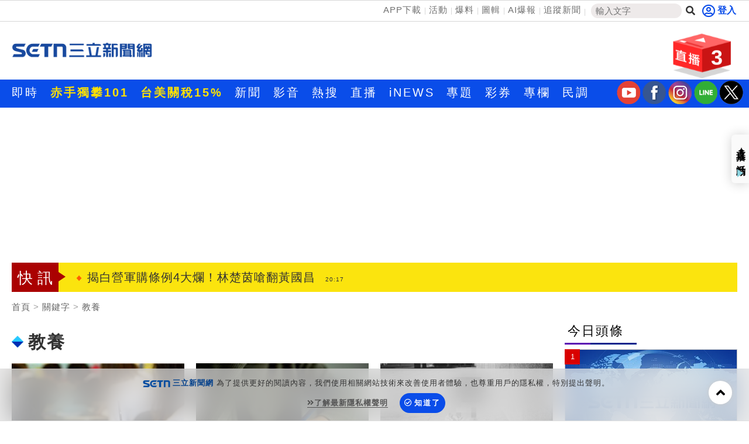

--- FILE ---
content_type: text/html; charset=utf-8
request_url: https://www.setn.com/Klist.aspx?TagID=24694
body_size: 21293
content:


<!DOCTYPE html PUBLIC "-//W3C//DTD XHTML 1.0 Transitional//EN" "http://www.w3.org/TR/xhtml1/DTD/xhtml1-transitional.dtd">
<html xmlns="http://www.w3.org/1999/xhtml" dir="ltr" lang="zh-Hant" xmlns:og="http://opengraphprotocol.org/schema/" xmlns:fb="http://ogp.me/ns/fb#" itemtype="http://schema.org/">
<head id="Head1">
<title>
	教養 新聞關鍵字 | 三立新聞網
</title>
<link hreflang="zh-Hant" href="https://www.setn.com/Klist.aspx?TagID=24694" />
<link rel="alternate" href="https://www.setn.com/m/Klist.aspx?TagID=24694" media="only screen and (max-width: 640px)" />
<meta name="news_keywords" itemprop="keywords" content="財經焦點,台股證券,生活消費,兩岸國際,政治社會,科技新奇,娛樂體育,名家專欄,節目影音,三立新聞" />
<meta http-equiv="X-UA-Compatible" content="IE=edge" />
<link rel="canonical" href="https://www.setn.com/Klist.aspx?TagID=24694" />
<meta name="description" content="教養 新聞事件一把抓，三立新聞幫您整理教養新聞懶人包，快速暸解 教養 新聞事件的過程" />
<meta name="keywords" content="財經焦點,台股證券,生活消費,兩岸國際,政治社會,科技新奇,娛樂體育,名家專欄,節目影音,三立新聞" />
<meta property="og:title" content="教養 新聞關鍵字 | 三立新聞網" />
<meta property="og:description" content="教養 新聞事件一把抓，三立新聞幫您整理教養新聞懶人包，快速暸解 教養 新聞事件的過程" />
<meta property="og:url" content="https://www.setn.com/Klist.aspx?TagID=24694" />
<meta property="og:image" content="https://attach.setn.com/images/setn_600x315_20180726.jpg" />
<meta property="og:type" content="website" />
<meta name="robots" content="max-image-preview:large" />
<meta name="viewport" content="width=device-width, initial-scale=1" />
<meta http-equiv="content-language" content="zh-Hant-TW" />
<meta http-equiv="Content-Type" content="text/html; charset=utf-8" />
<meta name="medium" content="news" />
<meta http-equiv="Pragma" content="no-cache" />
<meta http-equiv="cache-control" content="no-cache" />
<meta http-equiv="expires" content="0" />
<meta name="expires" content="tue, 01 Jun 2010 19:45:00 GMT" />
<meta name="expires" content="0" />
<meta property="fb:admins" content="100005669711362" />
<meta property="fb:app_id" content="1385360291698338" />
<meta name="google-site-verification" content="CC9OnQZE8MFJQ0aMO9KwKJMFyseXRZ4OnjKacPpVG9o" />
<meta name="application-name" content="三立新聞網" />
<meta property="og:site_name" name="application-name" content="三立新聞網" />
<link rel="shortcut icon" href="favicon.ico" />
<link href="https://plus.google.com/+SetnewsNet2013/posts" rel="publisher" />


    <script src="/js/CookieUtil.js" type="text/javascript"></script>


    <!-- Prebid Javascript
    <script src="//ads.rubiconproject.com/prebid/16934_prod.js" async="true"></script>-->
    <!-- Begin comScore Tag -->
    <script type="text/javascript">
        var _comscore = _comscore || [];
        _comscore.push({
            c1: "2", c2: "20617561",
            options: {
                enableFirstPartyCookie: true
            }
         });
        (function () {
            var s = document.createElement("script"), el = document.getElementsByTagName("script")[0]; s.async = true;
            s.src = (document.location.protocol == "https:" ? "https://sb" : "http://b") + ".scorecardresearch.com/cs/20617561/beacon.js";
            el.parentNode.insertBefore(s, el);
        })();
    </script>
    <!-- End comScore Tag -->
    <!-- GAID *.setn.com-->
    <script type="text/javascript">
        var setn_visitor_id = '';
        var setn_ga_id = '';
        try {
            setn_ga_id = getCookie("_ga");
            if (setn_ga_id.length > 0) {
                //setn_visitor_id 設定為 GAID For 大數據使用
                setn_visitor_id = setn_ga_id.substring(6);
            }
        }
        catch (ex) { }
    </script>
    <!-- End GAID -->
    
    <!-- 禾多推播 Tag -->
    <script type="text/javascript">
        window.AviviD = window.AviviD || { settings: {}, status: {} };
        AviviD.web_id = "setn";
        AviviD.category_id = "20180709000001";
        AviviD.tracking_platform = 'likr';
        (function (w, d, s, l, i) {
            w[l] = w[l] || [];
            w[l].push({ 'gtm.start': new Date().getTime(), event: 'gtm.js' }); var f = d.getElementsByTagName(s)[0], j = d.createElement(s), dl = l != 'dataLayer' ? '&l=' + l : ''; j.async = true; j.src = 'https://www.googletagmanager.com/gtm.js?id=' + i + dl + '&timestamp=' + new Date().getTime(); f.parentNode.insertBefore(j, f);
        })(window, document, 'script', 'dataLayer', 'GTM-W9F4QDN');
        (function (w, d, s, l, i) {
            w[l] = w[l] || [];
            w[l].push({ 'gtm.start': new Date().getTime(), event: 'gtm.js' });
            var f = d.getElementsByTagName(s)[0], j = d.createElement(s), dl = l != 'dataLayer' ? '&l=' + l : '';
            j.async = true;
            j.src = 'https://www.googletagmanager.com/gtm.js?id=' + i + dl + '&timestamp=' + new Date().getTime();
            f.parentNode.insertBefore(j, f);
        })(window, document, 'script', 'dataLayer', 'GTM-MKB8VFG');
    </script>
    <!-- End 禾多推播 Tag -->

    <script type='text/javascript'>
        var googletag = googletag || {};
        googletag.cmd = googletag.cmd || [];
        (function () {
            var gads = document.createElement('script');
            gads.async = true;
            gads.type = 'text/javascript';
            var useSSL = 'https:' == document.location.protocol;
            gads.src = (useSSL ? 'https:' : 'http:') +
                '//www.googletagservices.com/tag/js/gpt.js';
            var node = document.getElementsByTagName('script')[0];
            node.parentNode.insertBefore(gads, node);
        })();

    </script>



    <script src="https://ajax.googleapis.com/ajax/libs/jquery/3.4.1/jquery.min.js" type="text/javascript"></script>
    <script type="text/javascript" src="/js/imgLazyload.js"></script>


    <!-- appier-->
    <script type='text/javascript' src="//apn.c.appier.net/pb/0wHT9JDiP3SORJx/pb.js?haid=WtM9feNH"></script>

    <!-- Google Fonts -->
    
<link href="https://fonts.googleapis.com/css?family=Roboto+Condensed" rel="stylesheet" type="text/css" />
<link href="https://fonts.googleapis.com/css?family=Comfortaa" rel="stylesheet" />


    <!-- Bootstrap -->
    
<link href="/resources/bootstrap3.3/css/bootstrap.min.css" rel="stylesheet" />

    
    <!-- Font Awesome -->
    
<link href="https://use.fontawesome.com/releases/v5.15.4/css/all.css" rel="stylesheet" />

    
    
    <link href="/css/catalog?v=mhDQGTe-zdMab5ZhzaeafqKRZK33596sv6wytGbprRE1" rel="stylesheet"/>

    
<script type='text/javascript'>
    googletag.cmd.push(function () {

        googletag.defineSlot('/21685920852/setnews_life_300x250_RB', [300, 250], 'div-gpt-ad-1388916360474-0').addService(googletag.pubads());
        googletag.defineSlot('/21685920852/setnews_life_300x250_RM', [300, 250], 'div-gpt-ad-1388916360474-1').addService(googletag.pubads());
        googletag.defineSlot('/21685920852/setnews_life_300x600_RB', [300, 600], 'div-gpt-ad-1388916360474-2').addService(googletag.pubads());
        googletag.defineSlot('/21685920852/setnews_life_468X60_end', [468, 60], 'div-gpt-ad-1388916360474-3').addService(googletag.pubads());
        googletag.defineSlot('/21685920852/setnews_life_300x250_endL', [300, 250], 'div-gpt-ad-1405314970317-0').addService(googletag.pubads());
        googletag.defineSlot('/21685920852/setnews_life_300x250_endR', [300, 250], 'div-gpt-ad-1405314970317-1').addService(googletag.pubads());


        googletag.pubads().enableSingleRequest();
        googletag.enableServices();
    });
</script>

    

        
<link href="/css/animate.css" rel="stylesheet" />
<link href="/css/keyclock.css" rel="stylesheet" />



    <!-- Google Tag Manager -->
    <script type="text/javascript">(function (w, d, s, l, i) {
            w[l] = w[l] || []; w[l].push({
                'gtm.start':
                    new Date().getTime(), event: 'gtm.js'
            }); var f = d.getElementsByTagName(s)[0],
                j = d.createElement(s), dl = l != 'dataLayer' ? '&l=' + l : ''; j.async = true; j.src =
                    'https://www.googletagmanager.com/gtm.js?id=' + i + dl; f.parentNode.insertBefore(j, f);
        })(window, document, 'script', 'dataLayer', 'GTM-NZ3723M');</script>
    <!-- End Google Tag Manager -->

    <style type="text/css">
        img.lazy:not(.transparent) {
            background: url(https://attach.setn.com/newsimages/Default/Working-XL.jpg);
            background-size: cover;
            background-position: center;
        }
    </style>

    <script type='text/javascript'>
        var tagtoo_advertiser_id = 2851;
        var tagtoo_ga = document.createElement('script');
        tagtoo_ga.type = 'text/javascript';
        tagtoo_ga.async = true;
        tagtoo_ga.src = '//ad.tagtoo.co/media/ad/track.js';
        var tagtoo_s = document.getElementsByTagName('script')[0];
        tagtoo_s.parentNode.insertBefore(tagtoo_ga, tagtoo_s);
    </script>

    


</head>
<body>
    <!-- Google Tag Manager (noscript) -->
    <noscript>
        <iframe src="https://www.googletagmanager.com/ns.html?id=GTM-NZ3723M"
            height="0" width="0" style="display: none; visibility: hidden"></iframe>
    </noscript>
    <!-- End Google Tag Manager (noscript) -->
    <div id="fb-root"></div>


    

    <div class="heder-area-ad">
        <div class="container">

            
            <div id="HeaderAD" class="hidden-print">
                
                <div class="curtain curtain-left">
                    <div id="gad_curtain_L"></div>
                </div>
                
                <div class="curtain curtain-right">
                    <div id="gad_curtain_R"></div>
                </div>
                
            </div>
            
        </div>
    </div>


    

<!--new header-->
<div class="web-allarea hidden-print">
    <div class="header-area">


        <div class="container">
            <div class="row">
                <div class="col-md-12 headerTopLay">
                    <div class="header-right">
                        <ul>
                            <li><a href="https://acts.setn.com/event/2024newsapp/" target="_blank">APP下載</a></li><li><a href="https://www.setn.com/activity.aspx?utm_medium=menu&utm_campaign=activity" target="_blank">活動</a></li><li><a href="https://www.setn.com/TellMe.aspx?dtype=1" target="_blank">爆料</a></li><li><a href="https://www.setn.com/photocatalog.aspx" target="_blank">圖輯</a></li><li><a href="https://idata.setn.com/?utm_source=setn.com&utm_medium=idata&utm_campaign=idata" target="_blank">AI爆報</a></li><li><a href="https://news.google.com/publications/CAAqBwgKMJ-39Aow8Z6gAw?hl=zh-TW&gl=TW&ceid=TW%3Azh-Hant" target="_blank">追蹤新聞</a></li>
                            <li class="search-area">
                                <input id="keyword" name="textfield" type="text" autocomplete="off" placeholder="輸入文字" size="15" /><button id="btnSearch" onclick="HeadSearch();" class="social-button search" aria-label="搜尋"><i class="fas fa-search"></i></button>
                            </li>

                        </ul>
                    </div>
                    <div class="header-left">
                        
                                <div id="user-login" class="loginBox loginBox-lay-inline" data-placement="bottom">
                             

                            <div class="hidden">
                                <iframe src="https://oauth.setn.com/auth/realms/SETGroup/loginstatus/login-check-iframe.html" id="myframe" style="display: none;"></iframe>
                            </div>
                        </div>

                        

                        
                    </div>
                </div>
            </div>
        </div>
    </div>
    <!-- End header area -->
    


    <header id="header" class="top-branding-area" style="background-color:#ffffff;">
        <div class="container">
            <div class="row">
                <div class="col-sm-4">
                    <div class="logo">
                        <a href="/">
                            <img src="https://attach.setn.com/images/2024LOGO_600x245_B.png" alt="SET三立新聞網" width="242" height="99"></a>
                    </div>
                </div>
                <div class="col-sm-5 hidden-print">
                    <div class="top-ad01">
                        
                        <!--Header區域 480x100-->
                        
                    </div>
                </div>
                <!--Live 區域 -->
                <div class="col-sm-3 hidden-print">
                    <div class="header-top-right">
                        <div class="dropdown">
                            <a class="dropdown-toggle" data-toggle="dropdown" href="#">
                                <div class="header-live-area floating img-ratio-120x83">
                                    <div class="header-live-word">3</div>
                                    <img src="/images/onair-2.png"  width="120" height="83" alt="">
                                </div>
                            </a>
                            <ul class="dropdown-menu bounceIn">
                                
                                <li><a href="https://acts.setn.com/event/ilottery/" target="_blank"><span class="glyphicon glyphicon-play-circle pull-left"></span>台灣彩券開獎直播中</a></li>
                                <li class="divider"></li>
                                
                                <li><a href="https://live.setn.com/Live/691" target="_blank"><span class="glyphicon glyphicon-play-circle pull-left"></span>三立iNEWS新聞台線上直播</a></li>
                                <li class="divider"></li>
                                
                                <li><a href="https://live.setn.com/Live/358" target="_blank"><span class="glyphicon glyphicon-play-circle pull-left"></span>LIVE三立+24小時直播</a></li>
                                <li class="divider"></li>
                                
                            </ul>
                        </div>
                    </div>

                </div>
            </div>
        </div>
    </header>
    <!-- End site branding area -->
    <!-- top nav bar-->
    
<div class="mainmenu-area hidden-print" id="mainMenu">
    <div class="container">
        <div class="row">
            
            
                <!--Top nav left-->
                <div class="nav navbar-nav" id="menuNav">
                    <ul class="MenuList">
                        
                        <li class="mainMenu" data-id="204">
                            <a href="/viewall.aspx"   >即時</a>
                            

                        </li>
                        
                        <li class="mainMenu" data-id="924">
                            <a href="https://www.setn.com/project.aspx?ProjectID=10747"  style="color: #ffe200; font-weight: bold;" >赤手獨攀101</a>
                            

                        </li>
                        
                        <li class="mainMenu" data-id="912">
                            <a href="https://www.setn.com/Klist.aspx?ProjectID=9446"  style="color: #ffe200; font-weight: bold;" >台美關稅15%</a>
                            

                        </li>
                        
                        <li class="mainMenu" data-id="207">
                            <a href="/"   >新聞</a>
                            
                            <div class="top-second-nav">
                                <div class="top-second-nav-out">
                                        <ul class="MenuList container subMenu">
                                        
                                            <li class="subMenuItem" data-mainid="207"><a class="smoothScroll"  href="https://www.setn.com/viewall.aspx?pagegroupid=0&utm_source=setn.com&utm_medium=menu&utm_campaign=hotnews" >熱門</a></li>
                                            
                                            <li class="subMenuItem" data-mainid="207"><a class="smoothScroll"  href="/catalog.aspx?pagegroupid=6" >政治</a></li>
                                            
                                            <li class="subMenuItem" data-mainid="207"><a class="smoothScroll"  href="/catalog.aspx?pagegroupid=41" >社會</a></li>
                                            
                                            <li class="subMenuItem" data-mainid="207"><a class="smoothScroll"  href="https://star.setn.com" >娛樂</a></li>
                                            
                                            <li class="subMenuItem" data-mainid="207"><a class="smoothScroll"  href="/catalog.aspx?pagegroupid=4" >生活</a></li>
                                            
                                            <li class="subMenuItem" data-mainid="207"><a class="smoothScroll"  href="https://odd.setn.com/viewall/" >新奇</a></li>
                                            
                                            <li class="subMenuItem" data-mainid="207"><a class="smoothScroll"  href="https://health.setn.com/" >健康</a></li>
                                            
                                            <li class="subMenuItem" data-mainid="207"><a class="smoothScroll"  href="/catalog.aspx?pagegroupid=5" >國際</a></li>
                                            
                                            <li class="subMenuItem" data-mainid="207"><a class="smoothScroll"  href="/catalog.aspx?pagegroupid=68" >兩岸</a></li>
                                            
                                            <li class="subMenuItem" data-mainid="207"><a class="smoothScroll"  href="/sports.aspx" >運動</a></li>
                                            
                                            <li class="subMenuItem" data-mainid="207"><a class="smoothScroll"  href="/catalog.aspx?pagegroupid=2" >財經</a></li>
                                            
                                            <li class="subMenuItem" data-mainid="207"><a class="smoothScroll"  href="https://fuhouse.setn.com" >房產</a></li>
                                            
                                            <li class="subMenuItem" data-mainid="207"><a class="smoothScroll"  href="/catalog.aspx?pagegroupid=50" >旅遊</a></li>
                                            
                                            <li class="subMenuItem" data-mainid="207"><a class="smoothScroll"  href="/catalog.aspx?pagegroupid=7" >科技</a></li>
                                            
                                            <li class="subMenuItem" data-mainid="207"><a class="smoothScroll"  href="/catalog.aspx?pagegroupid=12" >汽車</a></li>
                                            
                                            <li class="subMenuItem" data-mainid="207"><a class="smoothScroll"  href="https://esport.setn.com?utm_source=setn.com&utm_medium=esport&utm_campaign=esport" target="_blank">遊戲</a></li>
                                            
                                            <li class="subMenuItem" data-mainid="207"><a class="smoothScroll"  href="https://www.setn.com/project.aspx?projectid=9909" >ESG</a></li>
                                            
                                        </ul>
                                </div>
                            </div>
                            

                        </li>
                        
                        <li class="mainMenu" data-id="205">
                            <a href="/videos.aspx"   >影音</a>
                            
                            <div class="top-second-nav">
                                <div class="top-second-nav-out">
                                        <ul class="MenuList container subMenu">
                                        
                                            <li class="subMenuItem" data-mainid="205"><a class="smoothScroll"  href="/videos.aspx" >總覽</a></li>
                                            
                                            <li class="subMenuItem" data-mainid="205"><a class="smoothScroll"  href="/videonews.aspx?listgroupname=politics" >政論</a></li>
                                            
                                            <li class="subMenuItem" data-mainid="205"><a class="smoothScroll"  href="/videonews.aspx?listgroupname=newsprog" >節目</a></li>
                                            
                                        </ul>
                                </div>
                            </div>
                            

                        </li>
                        
                        <li class="mainMenu" data-id="703">
                            <a href="/topic"   >熱搜</a>
                            

                        </li>
                        
                        <li class="mainMenu" data-id="220">
                            <a href="//live.setn.com/" target="_blank"  >直播</a>
                            

                        </li>
                        
                        <li class="mainMenu" data-id="889">
                            <a href="https://inews.setn.com/" target="_blank"  >iNEWS</a>
                            

                        </li>
                        
                        <li class="mainMenu" data-id="217">
                            <a href="/plist.aspx?pagegroupid=1&pagetype=6"   >專題</a>
                            
                            <div class="top-second-nav">
                                <div class="top-second-nav-out">
                                        <ul class="MenuList container subMenu">
                                        
                                            <li class="subMenuItem" data-mainid="217"><a class="smoothScroll"  href="/Plist.aspx" >總覽</a></li>
                                            
                                            <li class="subMenuItem" data-mainid="217"><a class="smoothScroll"  href="/Plist.aspx?PageGroupID=53" >特企</a></li>
                                            
                                            <li class="subMenuItem" data-mainid="217"><a class="smoothScroll"  href="/Plist.aspx?ptype=1" >專頁</a></li>
                                            
                                            <li class="subMenuItem" data-mainid="217"><a class="smoothScroll"  href="/plist.aspx?ptype=3" >大事件</a></li>
                                            
                                        </ul>
                                </div>
                            </div>
                            

                        </li>
                        
                        <li class="mainMenu" data-id="845">
                            <a href="https://acts.setn.com/event/ilottery/" target="_blank"  >彩券</a>
                            

                        </li>
                        
                        <li class="mainMenu" data-id="218">
                            <a href="https://www.setn.com/column/"   >專欄</a>
                            

                        </li>
                        
                        <li class="mainMenu" data-id="219">
                            <a href="/votelist.aspx"   >民調</a>
                            

                        </li>
                        
                    </ul>
                </div>

                <ul class="social-media-icon" style="float: right; padding-top:2px">
                    <li>
                        <a href="https://bit.ly/2Vpm8YA" target="_blank" aria-label="三立新聞youtube"><i class="youtube"></i></a>
                    </li>
                    <li>
                        <a href="https://bit.ly/3ardjBG" target="_blank" aria-label="三立新聞fb"><i class="fb"></i></a>
                    </li>
                    <li>
                        <a href="https://bit.ly/2SLNPLF" target="_blank" aria-label="三立新聞ig"><i class="ig"></i></a>
                    </li>
                    <li>
                        <a href="https://line.me/ti/p/%40setn" target="_blank" aria-label="三立新聞line"><i class="line"></i></a>
                    </li>
                    <li>
                        <a href="http://bit.ly/2SvzPFp" target="_blank" aria-label="三立新聞twitter"><i class="twitter"></i></a>
                    </li>
                </ul>
        </div>
    </div>
</div>
<div class="menuH"></div>

    <!--new header end-->

    
    


</div>
<script>
    $(document).ready(function () {
        $("#keyword")
            .keyup(function (e) {
                if ($(this).is(":focus")) {
                    var code = e.keyCode || e.which;
                    if (code == 13) {
                        HeadSearch();
                        return false;
                    }
                }

                try {
                    searchAutoComplete('keyword', 2, 2, null, false, HeadSearch);
                }
                catch (e) {
                }
            })
            .focus(function () {
                try {
                    searchAutoComplete('keyword', 2, 2, null, false, HeadSearch);
                }
                catch (e) {
                }
            });


        
    });

    function HeadSearch() {
        //window.location.href = "search.aspx?q=" + $("#keyword").val() + "&r=0";
        window.location.href = "search.aspx?kw=" + $("#keyword").val() + "&r=0";
        return false;
    }
</script>



    <form method="post" action="./Klist.aspx?TagID=24694" id="aspnetForm">
<input type="hidden" name="__VIEWSTATE" id="__VIEWSTATE" value="jlv1tNh4py90Ps7EUVDW/E2K2A3xPBjgagvEDR2vX1zIQZ4n/JyDGeOP7xZBretFKLjS/4HI7yq0m5ezMWk8/ir3m4hSG9t9hYtHbwvxT0M=" />

<input type="hidden" name="__VIEWSTATEGENERATOR" id="__VIEWSTATEGENERATOR" value="532937A4" />
        <div class="container-fluid maintop-area hidden-print">
            <div class="container">

                
                <div class="row">
                    <div class="col-md-12">
                        <div class="text-center">
                            
                            

<div id="bar_ad" class="meta_ad">
    <div id="divBanner"></div>
</div>



<script type="text/javascript">

    $(document).ready(function () {
    var custTagIdUrl = "";
        try {
            if (customtagid != null && customtagid != "") {
                custTagIdUrl = "?customtagid=" + customtagid;
            }
        }
        catch (ex) {
        }

        var para = [{ plate: '/21685920852/setn_masthead_all', size: [[970, 250]], id: 'div-gpt-ad-divBanner-0', area: 'divBanner', marginTop: 0 }];
        GetFlowAD("https://ad.setn.com/Ads/AdIsShow/SETN/top_header_setn" + custTagIdUrl, para, "divBanner");

    });
</script>


                            
                            
                        </div>
                    </div>
                </div>
                
                
                <div class="row">
                    

<div class="col-md-12 col-sm-12">
    <div class="news-flash-area">
        <div class="breaking_news">快訊</div>
        <div class="news-flash-list">
            <div id="owl-news-flash" class="owl-carousel owl-theme">
                
                <div class="item">
                    <a href="/News.aspx?NewsID=1786683"  pl='新聞快訊'>車銀優軍中寫道歉信　否認為避風頭入伍
                        <time class="news-flash-date">20:20</time></a>
                </div>
                
                <div class="item">
                    <a href="/News.aspx?NewsID=1786686"  pl='新聞快訊'>揭白營軍購條例4大爛！林楚茵嗆翻黃國昌
                        <time class="news-flash-date">20:17</time></a>
                </div>
                
                <div class="item">
                    <a href="/News.aspx?NewsID=1786685"  pl='新聞快訊'>最高9萬！符合2條件拿獎學金　8000人受惠
                        <time class="news-flash-date">20:12</time></a>
                </div>
                
                <div class="item">
                    <a href="/News.aspx?NewsID=1786682"  pl='新聞快訊'>親揭軍購條例爭議　沈伯洋：黃國昌不演了
                        <time class="news-flash-date">20:09</time></a>
                </div>
                
                <div class="item">
                    <a href="/News.aspx?NewsID=1786680"  pl='新聞快訊'>學霸女警…嗆開槍盧秀燕！父：女兒被收驚
                        <time class="news-flash-date">20:08</time></a>
                </div>
                
                <div class="item">
                    <a href="/News.aspx?NewsID=1786678"  pl='新聞快訊'>藍拱賈永婕換賴？他嗆蔣萬安選中共總書記
                        <time class="news-flash-date">20:03</time></a>
                </div>
                
                <div class="item">
                    <a href="/News.aspx?NewsID=1786582"  pl='新聞快訊'>比威力彩好中38倍！「這款」50元拚千萬
                        <time class="news-flash-date">20:00</time></a>
                </div>
                
                <div class="item">
                    <a href="/News.aspx?NewsID=1786677"  pl='新聞快訊'>樂天第4位洋投未定案　熟面孔也在考慮中
                        <time class="news-flash-date">19:52</time></a>
                </div>
                
                <div class="item">
                    <a href="/News.aspx?NewsID=1786681"  pl='新聞快訊'>車銀優爆逃漏稅200億　服役中發長文道歉
                        <time class="news-flash-date">19:47</time></a>
                </div>
                
                <div class="item">
                    <a href="/News.aspx?NewsID=1786676"  pl='新聞快訊'>冷團殺到！「最冷時間點曝光」恐探10度下
                        <time class="news-flash-date">19:46</time></a>
                </div>
                
                <div class="item">
                    <a href="/News.aspx?NewsID=1786679"  pl='新聞快訊'>大咖男星假結婚真性侵　女傭忍10年報警
                        <time class="news-flash-date">19:42</time></a>
                </div>
                
                <div class="item">
                    <a href="/News.aspx?NewsID=1786672"  pl='新聞快訊'>學者曝「斬首習近平」祕辛：他不見了！
                        <time class="news-flash-date">19:37</time></a>
                </div>
                
                <div class="item">
                    <a href="/News.aspx?NewsID=1786662"  pl='新聞快訊'>土方無處去　建商公會喊話中央一事
                        <time class="news-flash-date">19:36</time></a>
                </div>
                
                <div class="item">
                    <a href="/News.aspx?NewsID=1786671"  pl='新聞快訊'>昌軍購條例漏這字　他歪樓：聯合作「愛」
                        <time class="news-flash-date">19:33</time></a>
                </div>
                
                <div class="item">
                    <a href="/News.aspx?NewsID=1786666"  pl='新聞快訊'>悍將也用PitchCom　林威助曝新主帥特色
                        <time class="news-flash-date">19:28</time></a>
                </div>
                
                <div class="item">
                    <a href="/News.aspx?NewsID=1786674"  pl='新聞快訊'>新／地牛翻！日本宮古島發生規模4.4地震
                        <time class="news-flash-date">19:20</time></a>
                </div>
                
                <div class="item">
                    <a href="/News.aspx?NewsID=1786635"  pl='新聞快訊'>IG破千萬女神降臨　中文狂撩粉絲全暴動
                        <time class="news-flash-date">19:18</time></a>
                </div>
                
                <div class="item">
                    <a href="/News.aspx?NewsID=1786673"  pl='新聞快訊'>吳淡如愛女喊徒手爬101　她曝：絕食抗議
                        <time class="news-flash-date">19:16</time></a>
                </div>
                
                <div class="item">
                    <a href="/News.aspx?NewsID=1786663"  pl='新聞快訊'>身份曝！資優生被丟包「4車輾屍」母崩潰
                        <time class="news-flash-date">19:13</time></a>
                </div>
                
                <div class="item">
                    <a href="/News.aspx?NewsID=1786586"  pl='新聞快訊'>載具少做1事領不到獎金…一堆人沒注意
                        <time class="news-flash-date">19:09</time></a>
                </div>
                
                <div class="item">
                    <a href="https://acts.setn.com/event/ilottery/"  pl='新聞快訊'>台灣彩券開獎直播中
                        <time class="news-flash-date">20:31</time></a>
                </div>
                
                <div class="item">
                    <a href="/News.aspx?NewsID=1786532"  pl='新聞快訊'>昇恆昌董座實踐利他精神全員志工化做公益
                        <time class="news-flash-date">16:00</time></a>
                </div>
                
                <div class="item">
                    <a href="/News.aspx?NewsID=1786512"  pl='新聞快訊'>便當傳愛對抗孤單　為視障黑暗中點燈
                        <time class="news-flash-date">14:00</time></a>
                </div>
                
                <div class="item">
                    <a href="/News.aspx?NewsID=1786200"  pl='新聞快訊'>吳琪銘宣布交棒兒吳昇翰　造勢場5千人挺
                        <time class="news-flash-date">20:00</time></a>
                </div>
                
            </div>
        </div>
    </div>
</div>



                </div>
            </div>
        </div>

        

    <div class="container-fluid maintop-area">
        <div class="container">
            <ol class="breadcrumb">
                <li><a href="/">首頁</a></li>
                
                <li><a class="gt" href="">關鍵字</a></li>
                
                <li><a href="javascript:void(0);">教養</a></li>
            </ol>
        </div>
    </div>
    <!--最新影音區域-->
    <!--下方左右兩側新聞區域-->



    <div class="container" id="contFix">
        <div class="row">
            <div class="col-lg-9 col-md-8 col-sm-12"></div>
            <div class="col-lg-9 col-md-8 col-sm-12 contLeft">
           

                <div class="row">
                    <div class="col-md-12 col-sm-12" style="margin: 10px auto;">
                        
                    </div>
                </div>
                <div class="row ">
                    <!--左側相關內容-->
                    

                    <div class="col-md-12 col-sm-12 ">
                        <!--title-->
                        <div class="content news-title-area-3">

                            


                            <div class="news-title-3">
                                <img style="margin-right: 8px;" src="images/icon/title-icon-04.gif">教養
                            </div>
                        </div>
                    </div>
                    
                    <div class="col-lg-4 col-sm-6 animate-box">
                        <div class="newsimg-area-item-2 ">
                            <a class="gt" pl="" href="/News.aspx?NewsID=1782365">
                                
                                <div class="image-container">
                                    <img class="lazy" src="https://attach.setn.com/newsimages/Default/Working-XL.jpg" data-src="https://attach.setn.com/newsimages/2024/12/02/4915942-L.jpg" data-isize="L" width="170" height="96" alt="英國一名21歲女大生福克斯因為學校發錯信件，讓她以為自己成績不及格無法升學，絕望的她選擇輕生。（示意圖／Pixabay）" /></div>
                                <div class="newsimg-area-text-2 ">女兒倒數第一！媽1句話暖哭萬人 網揭傷疤</div>
                            </a>
                            <div class="newsimg-area-info">
                                <a class="gt" pl="" href="/News.aspx?NewsID=1782365">
                                    115學年學測今（17）日登場，考生壓力山大，家長焦...</a>
                            </div>
                            <div class="label-area">
                                <div class="newsimg-date">2026/01/17 14:32</div>
                                <div class="newslabel-technology"><a href="category.aspx?PageGroupID=0"></a></div>
                            </div>
                        </div>
                    </div>

                    
                    <div class="col-lg-4 col-sm-6 animate-box">
                        <div class="newsimg-area-item-2 ">
                            <a class="gt" pl="" href="/News.aspx?NewsID=1781982">
                                
                                <div class="image-container">
                                    <img class="lazy" src="https://attach.setn.com/newsimages/Default/Working-XL.jpg" data-src="https://attach.setn.com/newsimages/2026/01/16/5421893-L.jpg" data-isize="L" width="170" height="96" alt="學生。（示意圖／Pixabay）" /></div>
                                <div class="newsimg-area-text-2 ">女兒成績爛爆！媽媽一段話網讚翻：好有愛</div>
                            </a>
                            <div class="newsimg-area-info">
                                <a class="gt" pl="" href="/News.aspx?NewsID=1781982">
                                    有網友分享一名母親提到「女兒總是倒數第一，但她覺得好...</a>
                            </div>
                            <div class="label-area">
                                <div class="newsimg-date">2026/01/16 14:33</div>
                                <div class="newslabel-technology"><a href="category.aspx?PageGroupID=0"></a></div>
                            </div>
                        </div>
                    </div>

                    
                    <div class="col-lg-4 col-sm-6 animate-box">
                        <div class="newsimg-area-item-2 ">
                            <a class="gt" pl="" href="/News.aspx?NewsID=1779532">
                                
                                <div class="image-container">
                                    <img class="lazy" src="https://attach.setn.com/newsimages/Default/Working-XL.jpg" data-src="https://attach.setn.com/newsimages/2019/02/21/1792261-L.jpg" data-isize="L" width="170" height="96" alt="虐童、男童示意圖／pixabay" /></div>
                                <div class="newsimg-area-text-2 ">母獨力扶養過動童！竟虐打逼跪地舔雞湯</div>
                            </a>
                            <div class="newsimg-area-info">
                                <a class="gt" pl="" href="/News.aspx?NewsID=1779532">
                                    台中一名母親獨力扶養罹患過動症的孩子，疑因教養相對困...</a>
                            </div>
                            <div class="label-area">
                                <div class="newsimg-date">2026/01/11 15:32</div>
                                <div class="newslabel-technology"><a href="category.aspx?PageGroupID=0"></a></div>
                            </div>
                        </div>
                    </div>

                    
                    <div class="col-lg-4 col-sm-6 animate-box">
                        <div class="newsimg-area-item-2 ">
                            <a class="gt" pl="" href="/News.aspx?NewsID=1776083">
                                
                                <div class="image-container">
                                    <img class="lazy" src="https://attach.setn.com/newsimages/Default/Working-XL.jpg" data-src="https://attach.setn.com/newsimages/2025/09/16/5271276-L.jpg" data-isize="L" width="170" height="96" alt="宇治和彥（66歲）涉違反《兒童賣淫及色情製品禁止法》而再次被逮捕，他在筆記本中記錄與140多名東南亞少女的性行為，一名最小女孩的年齡列為「9歲」。（圖／翻攝自Pixabay）" /></div>
                                <div class="newsimg-area-text-2 ">遭學弟出賣…學姊下課被擄性侵！害慘父母</div>
                            </a>
                            <div class="newsimg-area-info">
                                <a class="gt" pl="" href="/News.aspx?NewsID=1776083">
                                    新北市女高中生小花（化名）遭學弟出賣，夥同另名男子，...</a>
                            </div>
                            <div class="label-area">
                                <div class="newsimg-date">2026/01/04 11:33</div>
                                <div class="newslabel-technology"><a href="category.aspx?PageGroupID=0"></a></div>
                            </div>
                        </div>
                    </div>

                    
                    <div class="col-lg-4 col-sm-6 animate-box">
                        <div class="newsimg-area-item-2 ">
                            <a class="gt" pl="" href="/News.aspx?NewsID=1759001">
                                
                                <div class="image-container">
                                    <img class="lazy" src="https://attach.setn.com/newsimages/Default/Working-XL.jpg" data-src="https://attach.setn.com/newsimages/2025/04/15/5074380-L.jpg" data-isize="L" width="170" height="96" alt="離婚 分手 示意圖／pexels" /></div>
                                <div class="newsimg-area-text-2 ">結婚14年被當「工具人」尪嗆：我說的算</div>
                            </a>
                            <div class="newsimg-area-info">
                                <a class="gt" pl="" href="/News.aspx?NewsID=1759001">
                                    喪妻的阿力（化名）和小美（化名）再婚，婚後兩人無子嗣...</a>
                            </div>
                            <div class="label-area">
                                <div class="newsimg-date">2025/12/01 10:45</div>
                                <div class="newslabel-technology"><a href="category.aspx?PageGroupID=0"></a></div>
                            </div>
                        </div>
                    </div>

                    
                    <div class="col-lg-4 col-sm-6 animate-box">
                        <div class="newsimg-area-item-2 ">
                            <a class="gt" pl="" href="/News.aspx?NewsID=1753489">
                                
                                <div class="image-container">
                                    <img class="lazy" src="https://attach.setn.com/newsimages/Default/Working-XL.jpg" data-src="https://attach.setn.com/newsimages/2025/11/19/5351644-L.jpg" data-isize="L" width="170" height="96" alt="親子教養專家羅寶鴻（中）開課，藝人佩佩（左）、蔡允潔（右）慕名而來，拜師學習！（圖／有漁娛樂提供）" /></div>
                                <div class="newsimg-area-text-2 ">蔡允潔被問第三胎動向　11字嚇曝真實心聲</div>
                            </a>
                            <div class="newsimg-area-info">
                                <a class="gt" pl="" href="/News.aspx?NewsID=1753489">
                                    親子教養專家羅寶鴻近期在線上學習平台開賣《安定教養實...</a>
                            </div>
                            <div class="label-area">
                                <div class="newsimg-date">2025/11/19 15:19</div>
                                <div class="newslabel-technology"><a href="category.aspx?PageGroupID=0"></a></div>
                            </div>
                        </div>
                    </div>

                    
                    <div class="col-lg-4 col-sm-6 animate-box">
                        <div class="newsimg-area-item-2 ">
                            <a class="gt" pl="" href="/News.aspx?NewsID=1731568">
                                
                                <div class="image-container">
                                    <img class="lazy" src="https://attach.setn.com/newsimages/Default/Working-XL.jpg" data-src="https://attach.setn.com/newsimages/2025/10/06/5296199-L.jpg" data-isize="L" width="170" height="96" alt="家暴,社會局,社工,不當管教,教育,休克,暴斃,男童,教養,虐童,電梯,癲癇,桃園,兒童及少年福利與權益保障法" /></div>
                                <div class="newsimg-area-text-2 ">桃男童暴斃…社工查訪家暴僅陪玩鄰傻眼</div>
                            </a>
                            <div class="newsimg-area-info">
                                <a class="gt" pl="" href="/News.aspx?NewsID=1731568">
                                    Ａ先生表示，社工面對住戶詢問，僅回應：「孩子很皮，所...</a>
                            </div>
                            <div class="label-area">
                                <div class="newsimg-date">2025/10/06 07:28</div>
                                <div class="newslabel-technology"><a href="category.aspx?PageGroupID=0"></a></div>
                            </div>
                        </div>
                    </div>

                    
                    <div class="col-lg-4 col-sm-6 animate-box">
                        <div class="newsimg-area-item-2 ">
                            <a class="gt" pl="" href="/News.aspx?NewsID=1731565">
                                
                                <div class="image-container">
                                    <img class="lazy" src="https://attach.setn.com/newsimages/Default/Working-XL.jpg" data-src="https://attach.setn.com/newsimages/2025/10/06/5296196-L.jpg" data-isize="L" width="170" height="96" alt="家暴,社會局,社工,不當管教,教育,休克,暴斃,男童,教養,虐童,電梯,癲癇,桃園,兒童及少年福利與權益保障法" /></div>
                                <div class="newsimg-area-text-2 ">男童癲癇送醫卻滿身傷…家長說詞反覆</div>
                            </a>
                            <div class="newsimg-area-info">
                                <a class="gt" pl="" href="/News.aspx?NewsID=1731565">
                                    9月13日早上9點左右，桃園大園一處社區警衛接獲住戶...</a>
                            </div>
                            <div class="label-area">
                                <div class="newsimg-date">2025/10/06 07:18</div>
                                <div class="newslabel-technology"><a href="category.aspx?PageGroupID=0"></a></div>
                            </div>
                        </div>
                    </div>

                    
                    <div class="col-lg-4 col-sm-6 animate-box">
                        <div class="newsimg-area-item-2 ">
                            <a class="gt" pl="" href="/News.aspx?NewsID=1731563">
                                
                                <div class="image-container">
                                    <img class="lazy" src="https://attach.setn.com/newsimages/Default/Working-XL.jpg" data-src="https://attach.setn.com/newsimages/2021/01/12/2980303-L.jpg" data-isize="L" width="170" height="96" alt="屏東兒少安置機構院長遭控虐待。（示意圖／pixabay）" /></div>
                                <div class="newsimg-area-text-2 ">8歲男童休克暴斃疑點重重…鄰居揭內幕</div>
                            </a>
                            <div class="newsimg-area-info">
                                <a class="gt" pl="" href="/News.aspx?NewsID=1731563">
                                    桃園市大園區一名就讀小學3年級的8歲男童，9月中疑似...</a>
                            </div>
                            <div class="label-area">
                                <div class="newsimg-date">2025/10/06 07:11</div>
                                <div class="newslabel-technology"><a href="category.aspx?PageGroupID=0"></a></div>
                            </div>
                        </div>
                    </div>

                    
                    <div class="col-lg-4 col-sm-6 animate-box">
                        <div class="newsimg-area-item-2 ">
                            <a class="gt" pl="" href="/News.aspx?NewsID=1724775">
                                
                                <div class="image-container">
                                    <img class="lazy" src="https://attach.setn.com/newsimages/Default/Working-XL.jpg" data-src="https://attach.setn.com/newsimages/2019/12/19/2310974-L.jpg" data-isize="L" width="170" height="96" alt="泡麵(Pixabay)" /></div>
                                <div class="newsimg-area-text-2 ">她深夜吃泡麵被罵沒教養　1舉動全網不挺</div>
                            </a>
                            <div class="newsimg-area-info">
                                <a class="gt" pl="" href="/News.aspx?NewsID=1724775">
                                    每個人的家庭背景不同，教養方式自然也會有所差異。近日...</a>
                            </div>
                            <div class="label-area">
                                <div class="newsimg-date">2025/09/24 09:25</div>
                                <div class="newslabel-technology"><a href="category.aspx?PageGroupID=0"></a></div>
                            </div>
                        </div>
                    </div>

                    
                    <div class="col-lg-4 col-sm-6 animate-box">
                        <div class="newsimg-area-item-2 ">
                            <a class="gt" pl="" href="/News.aspx?NewsID=1716775">
                                
                                <div class="image-container">
                                    <img class="lazy" src="https://attach.setn.com/newsimages/Default/Working-XL.jpg" data-src="https://attach.setn.com/newsimages/2023/08/01/4263570-L.jpg" data-isize="L" width="170" height="96" alt="婆媳問題,姑姑,婆婆,教育" /></div>
                                <div class="newsimg-area-text-2 ">為2萬孝親費槓上！她向孩抱怨 婆嗆沒教養</div>
                            </a>
                            <div class="newsimg-area-info">
                                <a class="gt" pl="" href="/News.aspx?NewsID=1716775">
                                    一名婆婆控訴，媳婦因2萬元孝親費與長輩關係緊繃，對方...</a>
                            </div>
                            <div class="label-area">
                                <div class="newsimg-date">2025/09/08 01:13</div>
                                <div class="newslabel-technology"><a href="category.aspx?PageGroupID=0"></a></div>
                            </div>
                        </div>
                    </div>

                    
                    <div class="col-lg-4 col-sm-6 animate-box">
                        <div class="newsimg-area-item-2 ">
                            <a class="gt" pl="" href="/News.aspx?NewsID=1710275">
                                
                                <div class="image-container">
                                    <img class="lazy" src="https://attach.setn.com/newsimages/Default/Working-XL.jpg" data-src="https://attach.setn.com/newsimages/2025/04/30/5093541-L.jpg" data-isize="L" width="170" height="96" alt="▲國泰證券提供定期定額服務，優化未成年開戶體驗，協助投資人開啟親子理財。（示意圖／PIXABAY） " /></div>
                                <div class="newsimg-area-text-2 ">離婚爭親權「兒真心話令人鼻酸」他這樣勸</div>
                            </a>
                            <div class="newsimg-area-info">
                                <a class="gt" pl="" href="/News.aspx?NewsID=1710275">
                                    台北市一對夫妻2023年離婚後，向法院聲請酌定就讀國...</a>
                            </div>
                            <div class="label-area">
                                <div class="newsimg-date">2025/08/27 10:32</div>
                                <div class="newslabel-technology"><a href="category.aspx?PageGroupID=0"></a></div>
                            </div>
                        </div>
                    </div>

                    
                    <div class="col-lg-4 col-sm-6 animate-box">
                        <div class="newsimg-area-item-2 ">
                            <a class="gt" pl="" href="/News.aspx?NewsID=1682128">
                                
                                <div class="image-container">
                                    <img class="lazy" src="https://attach.setn.com/newsimages/Default/Working-XL.jpg" data-src="https://attach.setn.com/newsimages/2025/07/03/5175885-L.jpg" data-isize="L" width="170" height="96" alt="台中豐原，75歲阿公，溺斃孫子再跳樓 ，成大知名教授，白巨川(圖／翻攝自網路畫面)" /></div>
                                <div class="newsimg-area-text-2 ">溺斃11月大孫墜樓　75歲祖父曾任大學講師</div>
                            </a>
                            <div class="newsimg-area-info">
                                <a class="gt" pl="" href="/News.aspx?NewsID=1682128">
                                    台中市豐原區西安街今(3)日早上9時左右，發生一起雙...</a>
                            </div>
                            <div class="label-area">
                                <div class="newsimg-date">2025/07/03 17:49</div>
                                <div class="newslabel-technology"><a href="category.aspx?PageGroupID=0"></a></div>
                            </div>
                        </div>
                    </div>

                    
                    <div class="col-lg-4 col-sm-6 animate-box">
                        <div class="newsimg-area-item-2 ">
                            <a class="gt" pl="" href="/News.aspx?NewsID=1668516">
                                
                                <div class="image-container">
                                    <img class="lazy" src="https://attach.setn.com/newsimages/Default/Working-XL.jpg" data-src="https://attach.setn.com/newsimages/2025/03/14/5036906-L.jpg" data-isize="L" width="170" height="96" alt="十素泡麵榜1801" /></div>
                                <div class="newsimg-area-text-2 ">被酸「半夜吃泡麵沒教養」　她討拍遭打臉</div>
                            </a>
                            <div class="newsimg-area-info">
                                <a class="gt" pl="" href="/News.aspx?NewsID=1668516">
                                    泡麵好吃又方便，是不少民眾的宵夜首選。不過有名女網友...</a>
                            </div>
                            <div class="label-area">
                                <div class="newsimg-date">2025/06/07 17:23</div>
                                <div class="newslabel-technology"><a href="category.aspx?PageGroupID=0"></a></div>
                            </div>
                        </div>
                    </div>

                    
                    <div class="col-lg-4 col-sm-6 animate-box">
                        <div class="newsimg-area-item-2 ">
                            <a class="gt" pl="" href="/News.aspx?NewsID=1622669">
                                
                                <div class="image-container">
                                    <img class="lazy" src="https://attach.setn.com/newsimages/Default/Working-XL.jpg" data-src="https://attach.setn.com/newsimages/2024/12/19/4937229-L.jpg" data-isize="L" width="170" height="96" alt="大陸一名人妻的老公結紮11個月，她卻懷孕了，醫院檢查給真相。（示意圖／Pixabay）" /></div>
                                <div class="newsimg-area-text-2 ">戰20回！國中少女「挺孕肚」崩潰求助老媽</div>
                            </a>
                            <div class="newsimg-area-info">
                                <a class="gt" pl="" href="/News.aspx?NewsID=1622669">
                                    花蓮18歲陳姓男子，跟仍在讀國中的少女小花（化名）交...</a>
                            </div>
                            <div class="label-area">
                                <div class="newsimg-date">2025/03/13 09:10</div>
                                <div class="newslabel-technology"><a href="category.aspx?PageGroupID=0"></a></div>
                            </div>
                        </div>
                    </div>

                    
                    <div class="col-lg-4 col-sm-6 animate-box">
                        <div class="newsimg-area-item-2 ">
                            <a class="gt" pl="" href="/News.aspx?NewsID=1604793">
                                
                                <div class="image-container">
                                    <img class="lazy" src="https://attach.setn.com/newsimages/Default/Working-XL.jpg" data-src="https://attach.setn.com/newsimages/2022/07/19/3739751-L.jpg" data-isize="L" width="170" height="96" alt="打嗝https://www.flickr.com/photos/danzen/981445584/in/photolist-2uJazA-72xe7y-S7mcqx-BasvPg-72tdzB-5qwcYW-72tedP-Em65CN-F87wdG-2nuevme-eaP5f-2iHbNt3-bWRQoB-72ovW1-2nxseNt-eRW5A7-BzZ2wR-72jQvA-72jwcc-DG2" /></div>
                                <div class="newsimg-area-text-2 ">一票人認「這行為」最沒教養…每人都遇過</div>
                            </a>
                            <div class="newsimg-area-info">
                                <a class="gt" pl="" href="/News.aspx?NewsID=1604793">
                                    最沒家教的行為是什麼？有網友發文抱怨，打噴嚏跟咳嗽沒...</a>
                            </div>
                            <div class="label-area">
                                <div class="newsimg-date">2025/02/05 12:16</div>
                                <div class="newslabel-technology"><a href="category.aspx?PageGroupID=0"></a></div>
                            </div>
                        </div>
                    </div>

                    
                    <div class="col-lg-4 col-sm-6 animate-box">
                        <div class="newsimg-area-item-2 ">
                            <a class="gt" pl="" href="/News.aspx?NewsID=1599129">
                                
                                <div class="image-container">
                                    <img class="lazy" src="https://attach.setn.com/newsimages/Default/Working-XL.jpg" data-src="https://attach.setn.com/newsimages/2019/11/06/2228559-L.jpg" data-isize="L" width="170" height="96" alt="死刑,槍決,監獄,看守所,槍斃,死囚,犯人,殺人,拒馬,腳鍊,腳鐐,刑求,獄卒" /></div>
                                <div class="newsimg-area-text-2 ">獨／殺人犯是天生or養出來的？權威醫揭曉</div>
                            </a>
                            <div class="newsimg-area-info">
                                <a class="gt" pl="" href="/News.aspx?NewsID=1599129">
                                    時隔5年，台灣再次有死囚被執行槍決，而這名死刑犯黃麟...</a>
                            </div>
                            <div class="label-area">
                                <div class="newsimg-date">2025/01/23 16:36</div>
                                <div class="newslabel-technology"><a href="category.aspx?PageGroupID=0"></a></div>
                            </div>
                        </div>
                    </div>

                    
                    <div class="col-lg-4 col-sm-6 animate-box">
                        <div class="newsimg-area-item-2 ">
                            <a class="gt" pl="" href="/News.aspx?NewsID=1579251">
                                
                                <div class="image-container">
                                    <img class="lazy" src="https://attach.setn.com/newsimages/Default/Working-XL.jpg" data-src="https://attach.setn.com/newsimages/2024/11/27/4909861-L.jpg" data-isize="L" width="170" height="96" alt="林襄搞怪鬼臉全被拍下。（圖／翻攝自Threads）" /></div>
                                <div class="newsimg-area-text-2 ">林襄又爆沒禮貌 陳沂：200萬沒法買一個腦</div>
                            </a>
                            <div class="newsimg-area-info">
                                <a class="gt" pl="" href="/News.aspx?NewsID=1579251">
                                    女星黃小柔、Vicky日前爆料，過去與某兩名身兼Yo...</a>
                            </div>
                            <div class="label-area">
                                <div class="newsimg-date">2024/12/15 10:22</div>
                                <div class="newslabel-technology"><a href="category.aspx?PageGroupID=0"></a></div>
                            </div>
                        </div>
                    </div>

                    
                    <div class="col-lg-4 col-sm-6 animate-box">
                        <div class="newsimg-area-item-2 ">
                            <a class="gt" pl="" href="/News.aspx?NewsID=1578213">
                                
                                <div class="image-container">
                                    <img class="lazy" src="https://attach.setn.com/newsimages/Default/Working-XL.jpg" data-src="https://attach.setn.com/newsimages/2021/08/14/3270454-L.jpg" data-isize="L" width="170" height="96" alt="頭痛，頭暈，病變，腦部，昏迷，下藥，仙人跳" /></div>
                                <div class="newsimg-area-text-2 ">獨／越罵越笨！權威醫：基因被貼負面標籤</div>
                            </a>
                            <div class="newsimg-area-info">
                                <a class="gt" pl="" href="/News.aspx?NewsID=1578213">
                                    在教養孩子時，很常聽間一句話「愛之深，責之切」，但國...</a>
                            </div>
                            <div class="label-area">
                                <div class="newsimg-date">2024/12/13 07:30</div>
                                <div class="newslabel-technology"><a href="category.aspx?PageGroupID=0"></a></div>
                            </div>
                        </div>
                    </div>

                    
                    <div class="col-lg-4 col-sm-6 animate-box">
                        <div class="newsimg-area-item-2 ">
                            <a class="gt" pl="" href="/News.aspx?NewsID=1575555">
                                
                                <div class="image-container">
                                    <img class="lazy" src="https://attach.setn.com/newsimages/Default/Working-XL.jpg" data-src="https://attach.setn.com/newsimages/2021/11/02/3387569-L.jpg" data-isize="L" width="170" height="96" alt="吃到飽,buffet 圖／Pixabay" /></div>
                                <div class="newsimg-area-text-2 ">朋友吃到飽餐廳做1事　她看不下去反被嗆</div>
                            </a>
                            <div class="newsimg-area-info">
                                <a class="gt" pl="" href="/News.aspx?NewsID=1575555">
                                    有名網友分享，近日她跟朋友去吃某家知名吃到飽餐廳的下...</a>
                            </div>
                            <div class="label-area">
                                <div class="newsimg-date">2024/12/07 00:40</div>
                                <div class="newslabel-technology"><a href="category.aspx?PageGroupID=0"></a></div>
                            </div>
                        </div>
                    </div>

                    
                    <div class="col-lg-4 col-sm-6 animate-box">
                        <div class="newsimg-area-item-2 ">
                            <a class="gt" pl="" href="/News.aspx?NewsID=1561538">
                                
                                <div class="image-container">
                                    <img class="lazy" src="https://attach.setn.com/newsimages/Default/Working-XL.jpg" data-src="https://attach.setn.com/newsimages/2024/11/10/4886616-L.jpg" data-isize="L" width="170" height="96" alt="教養不同調起衝突　藍鈞天恢單倒數" /></div>
                                <div class="newsimg-area-text-2 ">教養不同調起衝突　藍鈞天恢單倒數</div>
                            </a>
                            <div class="newsimg-area-info">
                                <a class="gt" pl="" href="/News.aspx?NewsID=1561538">
                                    藍鈞天擁有香港恆富紡織少東、身家上億的富二代背景，近...</a>
                            </div>
                            <div class="label-area">
                                <div class="newsimg-date">2024/11/10 06:29</div>
                                <div class="newslabel-technology"><a href="category.aspx?PageGroupID=0"></a></div>
                            </div>
                        </div>
                    </div>

                    
                    <div class="col-lg-4 col-sm-6 animate-box">
                        <div class="newsimg-area-item-2 ">
                            <a class="gt" pl="" href="/News.aspx?NewsID=1553229">
                                
                                <div class="image-container">
                                    <img class="lazy" src="https://attach.setn.com/newsimages/Default/Working-XL.jpg" data-src="https://attach.setn.com/newsimages/2022/02/18/3534431-L.jpg" data-isize="L" width="170" height="96" alt="母乳,母奶,冰箱,冷凍（圖／資料照）" /></div>
                                <div class="newsimg-area-text-2 ">婆婆亂翻冰箱　媳婦當面問老公：有教養嗎</div>
                            </a>
                            <div class="newsimg-area-info">
                                <a class="gt" pl="" href="/News.aspx?NewsID=1553229">
                                    家人相處之間最難解決的難題就是婆媳問題。有網友在網路...</a>
                            </div>
                            <div class="label-area">
                                <div class="newsimg-date">2024/10/24 22:30</div>
                                <div class="newslabel-technology"><a href="category.aspx?PageGroupID=0"></a></div>
                            </div>
                        </div>
                    </div>

                    
                    <div class="col-lg-4 col-sm-6 animate-box">
                        <div class="newsimg-area-item-2 ">
                            <a class="gt" pl="" href="/News.aspx?NewsID=1498636">
                                
                                <div class="image-container">
                                    <img class="lazy" src="https://attach.setn.com/newsimages/Default/Working-XL.jpg" data-src="https://attach.setn.com/newsimages/2020/03/24/2470490-L.jpg" data-isize="L" width="170" height="96" alt="竹科,新竹,房市。（圖／記者陳韋帆攝影）" /></div>
                                <div class="newsimg-area-text-2 ">新竹小孩真的特別乖？網目睹餐廳1幕秒懂</div>
                            </a>
                            <div class="newsimg-area-info">
                                <a class="gt" pl="" href="/News.aspx?NewsID=1498636">
                                    長年來，新竹市與新竹縣的竹北等區，都是科技新貴聚集的...</a>
                            </div>
                            <div class="label-area">
                                <div class="newsimg-date">2024/07/13 18:32</div>
                                <div class="newslabel-technology"><a href="category.aspx?PageGroupID=0"></a></div>
                            </div>
                        </div>
                    </div>

                    
                    <div class="col-lg-4 col-sm-6 animate-box">
                        <div class="newsimg-area-item-2 ">
                            <a class="gt" pl="" href="/News.aspx?NewsID=1486733">
                                
                                <div class="image-container">
                                    <img class="lazy" src="https://attach.setn.com/newsimages/Default/Working-XL.jpg" data-src="https://attach.setn.com/newsimages/2024/06/19/4693551-L.jpg" data-isize="L" width="170" height="96" alt="A博愛座又.毆2400" /></div>
                                <div class="newsimg-area-text-2 ">高中生坐博愛座遭圍剿　老夫妻挨告卻縮了</div>
                            </a>
                            <div class="newsimg-area-info">
                                <a class="gt" pl="" href="/News.aspx?NewsID=1486733">
                                    大眾運輸上博愛座讓座與否問題，經常引起世代糾紛；高雄...</a>
                            </div>
                            <div class="label-area">
                                <div class="newsimg-date">2024/06/20 08:40</div>
                                <div class="newslabel-technology"><a href="category.aspx?PageGroupID=0"></a></div>
                            </div>
                        </div>
                    </div>

                    
                    <div class="col-lg-4 col-sm-6 animate-box">
                        <div class="newsimg-area-item-2 ">
                            <a class="gt" pl="" href="/News.aspx?NewsID=1461661">
                                
                                <div class="image-container">
                                    <img class="lazy" src="https://attach.setn.com/newsimages/Default/Working-XL.jpg" data-src="https://attach.setn.com/newsimages/2024/04/30/4629503-L.jpg" data-isize="L" width="170" height="96" alt="4/30國際不打小孩日  台南市府宣導理念台南市政府社會局長盧禹璁（後左3）29日到明德里社區活動中心出席防暴宣講師聯繫會議，並與社區孩子開心互動，並向社區民眾宣導4月30日「國際不打小孩日」理念。（台南市政府提供）中央社記者楊思瑞台南傳真  113年4月29日" /></div>
                                <div class="newsimg-area-text-2 ">藤條收起來！今天是「國際不打小孩日」</div>
                            </a>
                            <div class="newsimg-area-info">
                                <a class="gt" pl="" href="/News.aspx?NewsID=1461661">
                                    每年4月30日是「國際不打小孩日」，台南市長黃偉哲今...</a>
                            </div>
                            <div class="label-area">
                                <div class="newsimg-date">2024/04/30 20:40</div>
                                <div class="newslabel-technology"><a href="category.aspx?PageGroupID=0"></a></div>
                            </div>
                        </div>
                    </div>

                    
                    <div class="col-lg-4 col-sm-6 animate-box">
                        <div class="newsimg-area-item-2 ">
                            <a class="gt" pl="" href="/News.aspx?NewsID=1456114">
                                
                                <div class="image-container">
                                    <img class="lazy" src="https://attach.setn.com/newsimages/Default/Working-XL.jpg" data-src="https://attach.setn.com/newsimages/2019/01/31/1763154-L.jpg" data-isize="L" width="170" height="96" alt="性侵,女童,家暴(示意圖/PIXABAY)" /></div>
                                <div class="newsimg-area-text-2 ">藍大咖家暴！知情者曝非P太太通報而是她</div>
                            </a>
                            <div class="newsimg-area-info">
                                <a class="gt" pl="" href="/News.aspx?NewsID=1456114">
                                    周刊媒體日前爆料，藍營大咖S是家暴慣犯，動輒羞辱、怒...</a>
                            </div>
                            <div class="label-area">
                                <div class="newsimg-date">2024/04/19 08:42</div>
                                <div class="newslabel-technology"><a href="category.aspx?PageGroupID=0"></a></div>
                            </div>
                        </div>
                    </div>

                    
                    <div class="col-lg-4 col-sm-6 animate-box">
                        <div class="newsimg-area-item-2 ">
                            <a class="gt" pl="" href="/News.aspx?NewsID=1432453">
                                
                                <div class="image-container">
                                    <img class="lazy" src="https://attach.setn.com/newsimages/Default/Working-XL.jpg" data-src="https://attach.setn.com/newsimages/2024/02/29/4549317-L.jpg" data-isize="L" width="170" height="96" alt="婚宴,結婚,喜酒（示意圖／Pixabay）" /></div>
                                <div class="newsimg-area-text-2 ">外國人狂讚台婚宴2優點！1現象讓他們吃驚</div>
                            </a>
                            <div class="newsimg-area-info">
                                <a class="gt" pl="" href="/News.aspx?NewsID=1432453">
                                    作家黃越綏透露多名歐美及日本友人參加台灣婚禮後，雖然...</a>
                            </div>
                            <div class="label-area">
                                <div class="newsimg-date">2024/02/29 05:25</div>
                                <div class="newslabel-technology"><a href="category.aspx?PageGroupID=0"></a></div>
                            </div>
                        </div>
                    </div>

                    
                    <div class="col-lg-4 col-sm-6 animate-box">
                        <div class="newsimg-area-item-2 ">
                            <a class="gt" pl="" href="/News.aspx?NewsID=1430168">
                                
                                <div class="image-container">
                                    <img class="lazy" src="https://attach.setn.com/newsimages/Default/Working-XL.jpg" data-src="https://attach.setn.com/newsimages/2024/02/23/4543022-L.jpg" data-isize="L" width="170" height="96" alt=" 亮哲 謝承均（圖／記者鄭孟晃攝影）" /></div>
                                <div class="newsimg-area-text-2 ">台8亮哲曝教養關鍵　點4字讓父母像被詛咒</div>
                            </a>
                            <div class="newsimg-area-info">
                                <a class="gt" pl="" href="/News.aspx?NewsID=1430168">
                                    近期一對國小兄妹的日程表，顯示兩人每天5時50分起床...</a>
                            </div>
                            <div class="label-area">
                                <div class="newsimg-date">2024/02/23 18:00</div>
                                <div class="newslabel-technology"><a href="category.aspx?PageGroupID=0"></a></div>
                            </div>
                        </div>
                    </div>

                    
                    <div class="col-lg-4 col-sm-6 animate-box">
                        <div class="newsimg-area-item-2 ">
                            <a class="gt" pl="" href="/News.aspx?NewsID=1317595">
                                
                                <div class="image-container">
                                    <img class="lazy" src="https://attach.setn.com/newsimages/Default/Working-XL.jpg" data-src="https://attach.setn.com/newsimages/2023/07/03/4224449-L.jpg" data-isize="L" width="170" height="96" alt="1歲女嬰物開水龍頭，慘溺死浴缸。（示意圖／pixabay）" /></div>
                                <div class="newsimg-area-text-2 ">5月女嬰腸胃炎住院　阿嬤衝醫院餵符水</div>
                            </a>
                            <div class="newsimg-area-info">
                                <a class="gt" pl="" href="/News.aspx?NewsID=1317595">
                                    教養觀念不同，很容易引爆婆媳大戰！一名新手媽媽抱怨，...</a>
                            </div>
                            <div class="label-area">
                                <div class="newsimg-date">2023/07/03 13:38</div>
                                <div class="newslabel-technology"><a href="category.aspx?PageGroupID=0"></a></div>
                            </div>
                        </div>
                    </div>

                    
                    <div class="col-lg-4 col-sm-6 animate-box">
                        <div class="newsimg-area-item-2 ">
                            <a class="gt" pl="" href="/News.aspx?NewsID=1316886">
                                
                                <div class="image-container">
                                    <img class="lazy" src="https://attach.setn.com/newsimages/Default/Working-XL.jpg" data-src="https://attach.setn.com/newsimages/2020/06/22/2622306-L.jpg" data-isize="L" width="170" height="96" alt="呼巴掌、打巴掌、賞巴掌、摑掌。（圖／翻攝自Pixabay）" /></div>
                                <div class="newsimg-area-text-2 ">醫師爸自曝打小孩涉家暴！專家憂恐怖後果</div>
                            </a>
                            <div class="newsimg-area-info">
                                <a class="gt" pl="" href="/News.aspx?NewsID=1316886">
                                    一名醫師自述「打小孩」，寫下長篇文道出身為單親爸爸碰...</a>
                            </div>
                            <div class="label-area">
                                <div class="newsimg-date">2023/07/01 16:26</div>
                                <div class="newslabel-technology"><a href="category.aspx?PageGroupID=0"></a></div>
                            </div>
                        </div>
                    </div>

                    
                    <!--頁碼開始-->
                    <div class="col-md-12 col-sm-12 ">
                        

<script>
    $(document).ready(function () {
        var lis = $('.pager_items');
        var size = 8;
        for (var i = 0; i < lis.length; i++) {

        }
    });
</script>

                    </div>
                    <!--頁碼結束-->
                </div>

                
            </div>
            <!--右側條列-->
            <div class="col-lg-3 col-md-4 hidden-sm hidden-xs hidden-print contRight">
                <!--300x250 banner-->
                <div class="right-banner" style="margin-top: 10px;">
                    <div id="gad_div-gpt-ad-1514521740614-0"></div>
                </div>

                <!--今日頭條-->
                <div id="HeadNews"></div>
                <!--今日頭條-END-->
                <!--最新圖輯-->
                <div class="row">
                    
<div class="col-sm-12 ">
    <div class="news-title-area">
        <div class="news-title">
            <a href="/photocatalog.aspx">最新圖輯</a>
        </div>
        <a href="/photocatalog.aspx"><span class="more-r"><i class="fas fa-angle-double-right"></i>更多</span></a>
    </div>

    <!-- news slider -->
    <div id="owl-photo" class="owl-carousel">
        
        <div class="item">
            <a href="/Photos.aspx?ProjectID=10738" target="_blank" class="gt" pa="" pl="新聞圖輯">
                <div class="st-video">
                    <div>
                        
                        <img class="owl-lazy" data-src="https://attach.setn.com/newsimages/2025/12/25/5397080-XL.jpg" alt="羅志祥30周年演唱會（圖／記者鄭孟晃攝影）" width="330" height="220" />
                    </div>
                    <h2>羅志祥30周年演唱會</h2>
                </div>
            </a>
        </div>
        
        <div class="item">
            <a href="/Photos.aspx?ProjectID=10737" target="_blank" class="gt" pa="" pl="新聞圖輯">
                <div class="st-video">
                    <div>
                        
                        <img class="owl-lazy" data-src="https://attach.setn.com/newsimages/2025/12/25/5397053-XL.jpg" alt="凱琳專訪（圖／記者鄭孟晃攝影）" width="330" height="220" />
                    </div>
                    <h2>凱琳專訪</h2>
                </div>
            </a>
        </div>
        
        <div class="item">
            <a href="/Photos.aspx?ProjectID=10736" target="_blank" class="gt" pa="" pl="新聞圖輯">
                <div class="st-video">
                    <div>
                        
                        <img class="owl-lazy" data-src="https://attach.setn.com/newsimages/2025/12/25/5397035-XL.jpg" alt="黃鐙輝、吳念軒、黃騰浩專訪（圖／記者鄭孟晃攝影）" width="330" height="220" />
                    </div>
                    <h2>黃鐙輝、吳念軒、黃騰浩專訪</h2>
                </div>
            </a>
        </div>
        
        <div class="item">
            <a href="/Photos.aspx?ProjectID=10721" target="_blank" class="gt" pa="" pl="新聞圖輯">
                <div class="st-video">
                    <div>
                        
                        <img class="owl-lazy" data-src="https://attach.setn.com/newsimages/2025/11/23/5356906-XL.jpg" alt="第62屆金馬獎得獎後台。（圖／記者鄭孟晃、趙于瑩攝影）" width="330" height="220" />
                    </div>
                    <h2>第62屆金馬獎得獎後台</h2>
                </div>
            </a>
        </div>
        
        <div class="item">
            <a href="/Photos.aspx?ProjectID=10720" target="_blank" class="gt" pa="" pl="新聞圖輯">
                <div class="st-video">
                    <div>
                        
                        <img class="owl-lazy" data-src="https://attach.setn.com/newsimages/2025/11/23/5356768-XL.jpg" alt="第62屆金馬獎紅毯。（圖／記者鄭孟晃、趙于瑩攝影）" width="330" height="220" />
                    </div>
                    <h2>第62屆金馬獎紅毯</h2>
                </div>
            </a>
        </div>
        
        <div class="item">
            <a href="/Photos.aspx?ProjectID=10684" target="_blank" class="gt" pa="" pl="新聞圖輯">
                <div class="st-video">
                    <div>
                        
                        <img class="owl-lazy" data-src="https://attach.setn.com/newsimages/2025/08/25/5242527-XL.jpg" alt="劉書宏接受《三立新聞網》專訪（圖／記者趙于瑩攝影）" width="330" height="220" />
                    </div>
                    <h2>劉書宏專訪</h2>
                </div>
            </a>
        </div>
        
        <div class="item">
            <a href="/Photos.aspx?ProjectID=10683" target="_blank" class="gt" pa="" pl="新聞圖輯">
                <div class="st-video">
                    <div>
                        
                        <img class="owl-lazy" data-src="https://attach.setn.com/newsimages/2025/08/25/5242503-XL.jpg" alt="陳孝萱接受《三立新聞網》專訪。（圖／記者趙于瑩攝影）" width="330" height="220" />
                    </div>
                    <h2>袁澧林、陳孝萱專訪</h2>
                </div>
            </a>
        </div>
        
        <div class="item">
            <a href="/Photos.aspx?ProjectID=10662" target="_blank" class="gt" pa="" pl="新聞圖輯">
                <div class="st-video">
                    <div>
                        
                        <img class="owl-lazy" data-src="https://attach.setn.com/newsimages/2025/06/30/5171477-XL.jpg" alt="第36屆金曲獎星光大道。（圖／記者鄭孟晃、趙于瑩攝影）" width="330" height="220" />
                    </div>
                    <h2>第36屆金曲獎星光大道</h2>
                </div>
            </a>
        </div>
        
        <div class="item">
            <a href="/Photos.aspx?ProjectID=10661" target="_blank" class="gt" pa="" pl="新聞圖輯">
                <div class="st-video">
                    <div>
                        
                        <img class="owl-lazy" data-src="https://attach.setn.com/newsimages/2025/06/30/5171172-XL.jpg" alt="金曲36最佳華語女歌手魏如萱、最佳華語男歌手呂士軒（圖／記者鄭孟晃攝影）" width="330" height="220" />
                    </div>
                    <h2>第36屆金曲獎得獎圖輯</h2>
                </div>
            </a>
        </div>
        
        <div class="item">
            <a href="/Photos.aspx?ProjectID=10642" target="_blank" class="gt" pa="" pl="新聞圖輯">
                <div class="st-video">
                    <div>
                        
                        <img class="owl-lazy" data-src="https://attach.setn.com/newsimages/2025/04/20/5080919-XL.jpg" alt="「NMIXX CHANGE UP MIXX LAB」演唱會。（圖／記者鄭孟晃攝影）" width="330" height="220" />
                    </div>
                    <h2>NMIXX林口體育館粉絲演唱會</h2>
                </div>
            </a>
        </div>
        
    </div>
    <!--slider-end-->
</div>


<script type="text/javascript">
    $(document).ready(function () {

        $("#owl-photo").owlCarousel({
            items: 1,
            loop: true,
            margin: 5,
            autoplay: false,
            autoplayHoverPause: true,
            mergeFit: false,
            dots: false,
            lazyLoad: true,
            nav: true,
            navClass: ["carousel-prev ", "carousel-next"],
            navText: ["‹", "›"],
            navContainerClass: "carousel-nav",
            navElement: 'button type="button" aria-label="輪播"',
            
        });
    });


</script>

                </div>

                <!--300x250 banner-->
                <div class="right-banner bottom-buffer">
                    <div id="gad_div-gpt-ad-1514521759324-0"></div>
                </div>
                <!--295x85 banner-->
                <div class="right-banner ">
                    <div id="gad_div-gpt-ad-1514521777631-0"></div>
                </div>
                <!--HOT 焦點-->
                <div id="MarketingNews"></div>
                <!--三立家族-->
                <div id="ChannelArea"></div>
                <!--300x250 banner-->
                
            </div>
        </div>
    </div>
    <!--下方左右兩側新聞區域-end-->

    <!--maintop-area-end-->

    
        

    
    <div style="display: none;">
        
        
<div class="sbNewsList HeadNews" data-layid="HeadNews">
    <div class="news-title-area news-title-area_purple">
        <div class="news-title">
            <a href="/ViewAll.aspx?PageGroupID=1">今日頭條</a>
        </div>
    </div>
    <div class="right-nownews-list ">
        
        <div class="right-nownews-area ">
            <div class="right-nownews-img">
                <a class="gt" pa="" pl="頭條新聞" href="/News.aspx?NewsID=1786656" target="_blank">
                    <div class="nownews-number">1</div>
                    <div class="image-container">
                        <img class="lazy" data-original="https://attach.setn.com/newsimages/2022/04/14/3610444-XL.jpg" data-isize="XL" alt="" width="330" height="186">
                    </div>
                </a>
            </div>
            <div class="right-writer-info ">
                <div class="title"><a class="gt" pa="" pl="頭條新聞" href="/News.aspx?NewsID=1786656" target="_blank">行政院前科長淪共諜起訴　高院收押禁見</a></div>

            </div>
        </div>

        
        <div class="right-nownews-area ">
            <div class="right-nownews-img">
                <a class="gt" pa="" pl="頭條新聞" href="/News.aspx?NewsID=1786614" target="_blank">
                    <div class="nownews-number">2</div>
                    <div class="image-container">
                        <img class="lazy" data-original="https://attach.setn.com/newsimages/2025/07/01/5172882-XL.jpg" data-isize="XL" alt="" width="330" height="186">
                    </div>
                </a>
            </div>
            <div class="right-writer-info ">
                <div class="title"><a class="gt" pa="" pl="頭條新聞" href="/News.aspx?NewsID=1786614" target="_blank">保母姐妹虐死「愷愷」案　二審將宣判</a></div>

            </div>
        </div>

        
        <div class="right-nownews-area ">
            <div class="right-nownews-img">
                <a class="gt" pa="" pl="頭條新聞" href="/News.aspx?NewsID=1786671" target="_blank">
                    <div class="nownews-number">3</div>
                    <div class="image-container">
                        <img class="lazy" data-original="https://attach.setn.com/newsimages/2025/02/06/4994535-XL.jpg" data-isize="XL" alt="" width="330" height="186">
                    </div>
                </a>
            </div>
            <div class="right-writer-info ">
                <div class="title"><a class="gt" pa="" pl="頭條新聞" href="/News.aspx?NewsID=1786671" target="_blank">昌軍購條例漏這字　他歪樓：聯合作「愛」</a></div>

            </div>
        </div>

        
        <div class="right-nownews-area ">
            <div class="right-nownews-img">
                <a class="gt" pa="" pl="頭條新聞" href="/News.aspx?NewsID=1786683" target="_blank">
                    <div class="nownews-number">4</div>
                    <div class="image-container">
                        <img class="lazy" data-original="https://attach.setn.com/newsimages/2025/11/07/5337314-XL.jpg" data-isize="XL" alt="" width="330" height="186">
                    </div>
                </a>
            </div>
            <div class="right-writer-info ">
                <div class="title"><a class="gt" pa="" pl="頭條新聞" href="/News.aspx?NewsID=1786683" target="_blank">車銀優軍中寫道歉信　否認為避風頭入伍</a></div>

            </div>
        </div>

        
        <div class="right-banner">
            <div id="gad_HeadNews_setn_article_300x250_04"></div>
        </div>

        
        <div class="right-nownews-area ">
            <div class="right-nownews-img">
                <a class="gt" pa="" pl="頭條新聞" href="/News.aspx?NewsID=1786680" target="_blank">
                    <div class="nownews-number">5</div>
                    <div class="image-container">
                        <img class="lazy" data-original="https://attach.setn.com/newsimages/2025/12/23/5394337-XL.jpg" data-isize="XL" alt="" width="330" height="186">
                    </div>
                </a>
            </div>
            <div class="right-writer-info ">
                <div class="title"><a class="gt" pa="" pl="頭條新聞" href="/News.aspx?NewsID=1786680" target="_blank">學霸女警…嗆開槍盧秀燕！父：女兒被收驚</a></div>

            </div>
        </div>

        
        <div class="right-nownews-area ">
            <div class="right-nownews-img">
                <a class="gt" pa="" pl="頭條新聞" href="/News.aspx?NewsID=1786663" target="_blank">
                    <div class="nownews-number">6</div>
                    <div class="image-container">
                        <img class="lazy" data-original="https://attach.setn.com/newsimages/2026/01/26/5433123-XL.jpg" data-isize="XL" alt="" width="330" height="186">
                    </div>
                </a>
            </div>
            <div class="right-writer-info ">
                <div class="title"><a class="gt" pa="" pl="頭條新聞" href="/News.aspx?NewsID=1786663" target="_blank">身份曝！資優生被丟包「4車輾屍」母崩潰</a></div>

            </div>
        </div>

        
        <div class="right-nownews-area ">
            <div class="right-nownews-img">
                <a class="gt" pa="" pl="頭條新聞" href="/News.aspx?NewsID=1786678" target="_blank">
                    <div class="nownews-number">7</div>
                    <div class="image-container">
                        <img class="lazy" data-original="https://attach.setn.com/newsimages/2026/01/24/5430308-XL.jpg" data-isize="XL" alt="" width="330" height="186">
                    </div>
                </a>
            </div>
            <div class="right-writer-info ">
                <div class="title"><a class="gt" pa="" pl="頭條新聞" href="/News.aspx?NewsID=1786678" target="_blank">藍拱賈永婕換賴？他嗆蔣萬安選中共總書記</a></div>

            </div>
        </div>

        
        <div class="right-nownews-area ">
            <div class="right-nownews-img">
                <a class="gt" pa="" pl="頭條新聞" href="/News.aspx?NewsID=1786639" target="_blank">
                    <div class="nownews-number">8</div>
                    <div class="image-container">
                        <img class="lazy" data-original="https://attach.setn.com/newsimages/2026/01/25/5431770-XL.jpg" data-isize="XL" alt="" width="330" height="186">
                    </div>
                </a>
            </div>
            <div class="right-writer-info ">
                <div class="title"><a class="gt" pa="" pl="頭條新聞" href="/News.aspx?NewsID=1786639" target="_blank">曝「台北101曾拒阿湯哥」內幕！她全說了</a></div>

            </div>
        </div>

        
        <div class="right-nownews-area ">
            <div class="right-nownews-img">
                <a class="gt" pa="" pl="頭條新聞" href="/News.aspx?NewsID=1786618" target="_blank">
                    <div class="nownews-number">9</div>
                    <div class="image-container">
                        <img class="lazy" data-original="https://attach.setn.com/newsimages/2026/01/26/5432974-XL.jpg" data-isize="XL" alt="" width="330" height="186">
                    </div>
                </a>
            </div>
            <div class="right-writer-info ">
                <div class="title"><a class="gt" pa="" pl="頭條新聞" href="/News.aspx?NewsID=1786618" target="_blank">遭指控激戰謝和弦　陳芳語提告Keanna吞敗</a></div>

            </div>
        </div>

        
        <div class="right-nownews-area ">
            <div class="right-nownews-img">
                <a class="gt" pa="" pl="頭條新聞" href="/News.aspx?NewsID=1786641" target="_blank">
                    <div class="nownews-number">10</div>
                    <div class="image-container">
                        <img class="lazy" data-original="https://attach.setn.com/newsimages/2026/01/08/5412857-XL.jpg" data-isize="XL" alt="" width="330" height="186">
                    </div>
                </a>
            </div>
            <div class="right-writer-info ">
                <div class="title"><a class="gt" pa="" pl="頭條新聞" href="/News.aspx?NewsID=1786641" target="_blank">桃紅衣婦豪宅墜樓亡　專家示警：有恨有怨</a></div>

            </div>
        </div>

        
        <div class="right-banner">
            <div id="gad_HeadNews_setn_article_300x250_10"></div>
        </div>

        
    </div>
</div>

<div class="sbNewsList MarketingNews" data-layid="MarketingNews">
    <div class="news-title-area news-title-area_purple">
        <div class="news-title">
            <a href="/ViewAll.aspx?PageGroupID=31">HOT焦點</a>
        </div>
        <a href="/ViewAll.aspx?PageGroupID=31"><span class="more-r"><i class="fas fa-angle-double-right"></i>更多</span></a>
    </div>
    <div class="right-hot-list ">
        
        <div class="right-hot-area ">
            <div class="right-hot-img ">
                <a class="gt" pa="_Sidebar" pl="HOT焦點" href="/News.aspx?NewsID=1786532" target="_blank">
                    <img src="https://attach.setn.com/newsimages/2026/01/26/5432749-S.jpg" onerror="this.src='https://attach.setn.com/newsimages/Default/Working-S.jpg'" width="170" height="96" alt="昇恆昌董座實踐利他精神全員志工化做公益"></a>
            </div>
            <div class="right-hot-info ">
                <div class="info"><a class="gt" pa="" pl="HOT焦點" href="/News.aspx?NewsID=1786532" target="_blank">昇恆昌董座實踐利他精神全員志工化做公益</a></div>
            </div>
        </div>
        
        <div class="right-hot-area ">
            <div class="right-hot-img ">
                <a class="gt" pa="_Sidebar" pl="HOT焦點" href="/News.aspx?NewsID=1786512" target="_blank">
                    <img src="https://attach.setn.com/newsimages/2026/01/26/5432687-S.jpg" onerror="this.src='https://attach.setn.com/newsimages/Default/Working-S.jpg'" width="170" height="96" alt="便當傳愛對抗孤單　為視障黑暗中點燈"></a>
            </div>
            <div class="right-hot-info ">
                <div class="info"><a class="gt" pa="" pl="HOT焦點" href="/News.aspx?NewsID=1786512" target="_blank">便當傳愛對抗孤單　為視障黑暗中點燈</a></div>
            </div>
        </div>
        
        <div class="right-hot-area ">
            <div class="right-hot-img ">
                <a class="gt" pa="_Sidebar" pl="HOT焦點" href="/News.aspx?NewsID=1786098" target="_blank">
                    <img src="https://attach.setn.com/newsimages/2026/01/25/5431779-S.jpg" onerror="this.src='https://attach.setn.com/newsimages/Default/Working-S.jpg'" width="170" height="96" alt="搭台北捷運吃年菜！好年味市集料理秀登場"></a>
            </div>
            <div class="right-hot-info ">
                <div class="info"><a class="gt" pa="" pl="HOT焦點" href="/News.aspx?NewsID=1786098" target="_blank">搭台北捷運吃年菜！好年味市集料理秀登場</a></div>
            </div>
        </div>
        
    </div>
</div>




<div class="sbNewsList channelarea" data-layid="ChannelArea">
    <div class="container-channelarea">
        <div class="channelarea">
            <div class="news-title-area news-title-area_purple">
                <div class="news-title">頻道推薦</div>
            </div>
            <ul class="channelarea-content">
                
                <li>
                    <a class="subBtn img-ratio-270x146" href="https://star.setn.com?utm_source=setn.com&utm_medium=subweb&utm_campaign=webstar" >
                        <img class="lazy transparent" src="[data-uri]" data-src="https://attach.setn.com/images/20251222_starsetn.png" onerror="this.src='https://attach.setn.com/newsimages/Default/Working-XS.jpg'" alt="娛樂星聞" width="270" height="146">
                    </a>

                </li>
                
                <li>
                    <a class="subBtn img-ratio-270x146" href="https://inews.setn.com?utm_source=setn.com&utm_medium=subweb&utm_campaign=webinews" >
                        <img class="lazy transparent" src="[data-uri]" data-src="https://attach.setn.com/images/inews.png" onerror="this.src='https://attach.setn.com/newsimages/Default/Working-XS.jpg'" alt="iNEWS" width="270" height="146">
                    </a>

                </li>
                
                <li>
                    <a class="subBtn img-ratio-270x146" href="https://odd.setn.com?utm_source=setn.com&utm_medium=subweb&utm_campaign=odd" >
                        <img class="lazy transparent" src="[data-uri]" data-src="https://attach.setn.com/images/odd.png" onerror="this.src='https://attach.setn.com/newsimages/Default/Working-XS.jpg'" alt="歷史搜奇" width="270" height="146">
                    </a>

                </li>
                
                <li>
                    <a class="subBtn img-ratio-270x146" href="https://health.setn.com?utm_source=setn.com&utm_medium=subweb&utm_campaign=health" >
                        <img class="lazy transparent" src="[data-uri]" data-src="https://attach.setn.com/images/webicon_health3.png" onerror="this.src='https://attach.setn.com/newsimages/Default/Working-XS.jpg'" alt="祝你健康" width="270" height="146">
                    </a>

                </li>
                
                <li>
                    <a class="subBtn img-ratio-270x146" href="https://fuhouse.setn.com?utm_source=setn.com&utm_medium=subweb&utm_campaign=webfuhouse" >
                        <img class="lazy transparent" src="[data-uri]" data-src="https://attach.setn.com/webicon/fuhouse.png" onerror="this.src='https://attach.setn.com/newsimages/Default/Working-XS.jpg'" alt="富房網" width="270" height="146">
                    </a>

                </li>
                
                <li>
                    <a class="subBtn img-ratio-270x146" href="https://baodao.setn.com?utm_source=setn.com&utm_medium=subweb&utm_campaign=webbaodao" >
                        <img class="lazy transparent" src="[data-uri]" data-src="https://attach.setn.com/webicon/baodao1x.png" onerror="this.src='https://attach.setn.com/newsimages/Default/Working-XS.jpg'" alt="寶島神很大" width="270" height="146">
                    </a>

                </li>
                
            </ul>
        </div>
    </div>
</div>

<script>
    $(function () {

        //名家專欄
        $("#homepage-famousexp").owlCarousel({
            items: 1,
            loop: true,
            margin: 10,
            autoplay: true
        });
    });
</script>
    </div>



    </form>



    

    




    <script type="text/javascript">
        var EnableADsBySite = [{"Site":"0","EnableADs":"true"},{"Site":"1","EnableADs":"true"},{"Site":"2","EnableADs":"true"}];
    </script>

    
    
    <div class="rightFloat hidden-print">
        <div class="rightFloatContent">
            
<div class="rides-cs">
    <div class="floatL">
        <div class="onlineA">直播✦活動</div>
        <div class="arrowBlock" style="width: 100%; text-align: center; margin-top: 10px;"><span class="arrow"></span></div>
    </div>
    <div id="divFloatToolsView" class="floatR" style="display: none;">
        
        
        <div class="imageRotation">
            <div class="imageBox">
                <div id="owl-Float" class="FloatBanner owl-carousel  owl-theme">

                    
                    <div class="item img-ratio-140x270" style="height: 290px;">
                        <a class="gt" pa="全網" pl="浮水印-上" lb="《上山吧！台灣隊》人生幹大事" href="https://www.youtube.com/watch?v=2HG6aL31-ho" target='_blank'>
                            <img class="owl-lazy" data-src="https://attach.setn.com/images/20251126_team taiwan_140x270.png" width="140" height="270" alt="《上山吧！台灣隊》人生幹大事" /></a>
                    </div>
                    
                    <div class="item img-ratio-140x270" style="height: 290px;">
                        <a class="gt" pa="全網" pl="浮水印-上" lb="台灣彩券開獎直播中" href="https://acts.setn.com/event/ilottery/" target='_blank'>
                            <img class="owl-lazy" data-src="https://attach.setn.com/images/20231229205159_lotto_140x270.png" width="140" height="270" alt="台灣彩券開獎直播中" /></a>
                    </div>
                    
                </div>
            </div>
        </div>


        
        <div class="imageRotation">
            <div class="imageBox">
                <div id="owl-Float2" class="FloatBanner owl-carousel  owl-theme">
                    
                    <div class="item img-ratio-140x135">
                        <a class="gt" pa="全網" pl="浮水印-下" lb="LIVE三立+24小時直播" href="https://live.setn.com/Live/358" target='_blank' >
                            <img class="owl-lazy" data-src=" https://attach.setn.com/images/SETN_LIVE_24HR.jpg" width="140" height="135" alt="LIVE三立+24小時直播" /></a>
                    </div>
                    
                    <div class="item img-ratio-140x135">
                        <a class="gt" pa="全網" pl="浮水印-下" lb="追蹤新聞網Google新聞" href="https://news.google.com/publications/CAAqBwgKMJ-39Aow8Z6gAw/sections/CAQqEAgAKgcICjCft_QKMPGeoAMw48aqBg?hl=zh-TW&gl=TW&ceid=TW%3Azh-Hant" target='_blank' >
                            <img class="owl-lazy" data-src="https://attach.setn.com/images/google news-setn3_140x135.gif" width="140" height="135" alt="追蹤新聞網Google新聞" /></a>
                    </div>
                    
                    <div class="item img-ratio-140x135">
                        <a class="gt" pa="全網" pl="浮水印-下" lb="三立iNEWS新聞台線上直播" href="https://live.setn.com/Live/691" target='_blank' >
                            <img class="owl-lazy" data-src="https://attach.setn.com/images/0626_691_140x135.jpg" width="140" height="135" alt="三立iNEWS新聞台線上直播" /></a>
                    </div>
                    
                    <div class="item img-ratio-140x135">
                        <a class="gt" pa="全網" pl="浮水印-下" lb="追蹤健康Google新聞" href="https://news.google.com/publications/CAAqBwgKMMjl1Asw-oDsAw?hl=zh-TW&gl=TW&ceid=TW%3Azh-Hant" target='_blank' >
                            <img class="owl-lazy" data-src="https://attach.setn.com/images/google news-health4_140x135.jpg" width="140" height="135" alt="追蹤健康Google新聞" /></a>
                    </div>
                    
                </div>
            </div>
        </div>

        

    </div>
</div>

        </div>
    </div>

    
<footer class="footer-area">
    <div class="container-fluid text-center copy-right">
        <div class="container">
            Copyright &copy;2026 Sanlih E-Television All Rights Reserved 版權所有 盜用必究 台北市內湖區舊宗路一段159號 02-8792-8888
        </div>
    </div>
    <div class="container hidden-print">
        <ul class="footer-area-box">
            <li>
                <ul>
                    <li><a href="https://www.settv.com.tw/" title="三立官網" target="_blank">三立官網</a></li>
                    <li><a href="https://www.settv.com.tw/about" title="關於三立" target="_blank">關於三立</a></li>
                    <li><a href="/about.aspx" title="關於三立新聞網" target="_blank">關於三立新聞網</a></li>
                    <li><a href="/Privacy.aspx" title="隱私權聲明" target="_blank">隱私權聲明</a></li>
                    <li><a href="https://blogs.iset.com.tw/setn/" title="三立新聞網自律守則" target="_blank">三立新聞網自律守則</a></li>
                </ul>
            </li>
            <li>
                <ul>
                    <li><a href="mailto:2018setn@gmail.com" title="合作提案窗口">合作提案窗口</a></li>
                    <li><a href="https://www.104.com.tw/jobbank/custjob/index.php?r=cust&j=424c44293e38415833343c653640381b83a3c4529425e4023232323653c2d2827563j50&jobsource=n104bank1" title="關於三立新聞網" target="_blank">企業徵才</a></li>
                    <li><a href="https://www.settv.com.tw/tvlist" title="頻道位置" target="_blank">頻道位置</a></li>
                    <li><a href="/TellMe.aspx?dtype=3" title="意見反應" target="_blank">意見反應 </a></li>
                    <li><a href="/TellMe.aspx?dtype=1" title="我要爆料" target="_blank">我要爆料</a></li>
                    
                </ul>
            </li>
            <li> 
                <ul class="icon-footer app-icon-footer">
                    <li>
                        <a href="https://acts.setn.com/event/2024newsapp/" class="footerAppSETN" aria-label="三立新聞網app"></a>
                    </li>
                    <li>
                        <a href="https://acts.setn.com/starapp/" class="footerAppSETNStar" aria-label="娛樂網app"></a>
                    </li>
                </ul>
                <ul class="icon-footer appStore-icon-footer">
                    <li>
                        <a href="https://apple.co/3aCiNgC" class="footerAppStore" aria-label="三立新聞網AppStore"></a>
                    </li>
                    <li>
                        <a href="https://bit.ly/2KoxXvh" class="footerGPlay" aria-label="三立新聞網AppStore"></a>
                    </li>
                </ul>
            </li>

        </ul>
    </div>
</footer>

<div class="hidden-print">
    
    <div class="privacy-area animated fadeInDown">
        <div class="container">
            <img src="/images/logo/logo-title-s.png" width="47" height="12" alt="三立新聞網"><span style="font-weight: 700; color: #04418c; margin-right: 5px;">三立新聞網</span>為了提供更好的閱讀內容，我們使用相關網站技術來改善使用者體驗，也尊重用戶的隱私權，特別提出聲明。<br>
            <span class="privacy-link"><a href="/privacy.aspx" target="_blank" class="gt" pa="隱私權" pl="隱私權聲明"><i class="fas fa-angle-double-right"></i>了解最新隱私權聲明</a></span>
            <span class="privacy-bt"><button id="btnPrivacy"><i class="far fa-check-circle"></i>知道了</button></span>
        </div>
    </div>
    
</div>
<!--FOOTER-->


    <div class="scroll-up hidden-print" style="display: block;" id="gotop">
        <i class="fa fa-angle-up"></i>
    </div>

    <div class="modal fade product_view hidden-print" id="video_view">
        <div class="modal-dialog modal-lg">
            <div class="modal-content">
                <div class="modal-header">
                    <a href="#" data-dismiss="modal" class="class pull-right"><i class="fa fa-times" aria-hidden="true" style="font-size: 24px;"></i></a>
                    <img src="/images/logo/logoB_1.png" style="width: 180px;">
                </div>
                <div class="modal-body">
                    <div id="iframeCover" class="">
                    </div>
                    <h2></h2>
                </div>
            </div>
        </div>
    </div>

    
    <script src="/js/master?v=8DAF_ocvyH2f3bYawACcxltjloCtqLAQpmDK65CJ1uY1"></script>


    <script type="text/javascript">
        $(document).ready(function () {
            //HotPerson();

            var para = [
                { plate: '/21685920852/setn_Topic_300x250_01', size: [300, 250], id: 'div-gpt-ad-1514521740614-0', area: 'gad_div-gpt-ad-1514521740614-0', marginTop: 0 },
                { plate: '/21685920852/setn_Topic_300x250_02', size: [300, 250], id: 'div-gpt-ad-1514521759324-0', area: 'gad_div-gpt-ad-1514521759324-0', marginTop: 0 },
                { plate: '/21685920852/setn_Topic_300x250_03', size: [300, 250], id: 'div-gpt-ad-1514521777631-0', area: 'gad_div-gpt-ad-1514521777631-0', marginTop: 0 },
            ];
            
            GoogleADExecute(para);
            
        });
    </script>


    <input id="hfPageGroupId" type="hidden" value="0" />
    <input id="hfWebsite" type="hidden" value="1" />

    
    <style>
        #divFloatToolsView {
            display: none;
        }
    </style>
    

    <script type="text/javascript">

        var hostname = document.domain;
        if (hostname.indexOf("sanlih") > -1) {
            document.domain = 'sanlih.com.tw';
        }
        else if (hostname.indexOf("setn") > -1) {
            document.domain = 'setn.com';
        }

        $(document).ready(function () {

            GoogleADExecute([{ plate: '/21685920852/setn_side_300x600', size: [300, 600], id: 'div-gpt-ad-1584520089812-0', area: 'gad_setn_side_300x600', marginTop: 10 }]);

        });


    
        function changeVOD(title) {
            $(".vodTitle").text(title);
        }
        function WithoutVOD(frameID) {
            var $_livebox = $("#" + frameID).parents(".livevodBox");
            if ($_livebox.length > 0) {
                $_livebox.remove();
            }
            else {
                $("#" + frameID).remove();
            }
        }



        function StopVideos(frameID) {


            //try {
            //    if (frameID !== "bar_ad") {
            //        document.getElementById("iframeAD").contentWindow.PauseAdVideo();
            //    }

            //} catch (e) {

            //}

            //$("iframe.vodFrame").each(function () {
            //    var id = $(this).attr("id")
            //    if (id !== frameID) {
            //        document.getElementById(id).contentWindow.StopVideo(frameID);
            //    }


            //});

        }

    </script>

    <script src='//t.ssp.hinet.net/utag.js' async></script>
    <script>
        var partnerId = '878016';
        window.__hitagCmdQueue = window.__hitagCmdQueue || [];
        function hiball() { __hitagCmdQueue.push(arguments) };
        //hiball('cm', partnerId, '%% Partner Cookie Here %%');
        hiball('fire', { 'partnerId': partnerId, 'referrer': '%% referrer %%' });
    </script>
    
<script type="application/ld+json">
{ 
    "@context" : "https://schema.org",
    "@type" : "Organization",
    "url" : "https://www.setn.com/",
    "name" : "三立新聞網  SETN.COM",
    "image":"https://attach.setn.com/images/setn_1200x676_20250103.png",
    "logo":"https://attach.setn.com/images/2024LOGO_600x245_B.png",
    "address":[{
    "@type": "PostalAddress",
    "name": "三立電視",
    "addressCountry": "TW",
    "streetAddress": "舊宗路一段159號",
    "addressLocality": "台北市內湖區",
    "postalCode": "114"
    }],
    "contactPoint" : [
    { "@type" : "ContactPoint",
    "email":"2018setn@gmail.com",
      "telephone" : "02-87928888"
    }
    ]
    }
</script>


    <script type="text/javascript" src="/js/main.js"></script>


    <script type="text/javascript">
        var client_ip = '3.133.12.251';
        var image_shost = 'https://attach.setn.com/newsimages';
        $(function () {

            //Menu 
            var headerH = $(".header-area").height() + $(".top-branding-area").height();
            $(".mainmenu-area").data("offset-top", headerH);

            var _active = $(".mainMenu.active");
            if (_active.find(".top-second-nav").length > 0) {
                $(".menuH").addClass("activeSubNav");
            }

            var img = 'https://attach.setn.com/newsimages/Default/Working-';

            //$('img').bind('error', function () {
            //    var s = $(this).attr('data-iSize') ? $(this).attr('data-iSize') : 'XS';
            //    $(this).attr('src', img + s + ".jpg");
            //});

            //$("img.lazy").lazyload({
            //    effect: "fadeIn",
            //});

            if (getCookie('p_voteBanner') === '') {
                $('#roll').show();
            }

            $('#roll').click(function () {
                $('#boxcont').animate({ scrollTop: '0px' }, 800);
            });

        });

        function close_roll() {
            roll.style.visibility = 'hidden';
            setCookie('p_voteBanner', '1', 0);
        }


        $(function () {
            var w = $(".rightFloatContent").width();

            $(".rightFloatTab").click(function () { //滑鼠滑入時
                if ($(".rightFloat").css('right') == '-' + w + 'px') {
                    $(this).find("span").removeClass("showFloatTab");
                    $(this).find("span").addClass("hideFloatTab");
                    $(".rightFloat").animate({ right: '0px' }, 600, 'swing');
                }
                else {
                    $(this).find("span").removeClass("hideFloatTab");
                    $(this).find("span").addClass("showFloatTab");

                    $(".rightFloat").animate({ right: '-' + w + 'px' }, 600, 'swing');
                }
            });

        });
    </script>

    
    <script type="text/javascript">
        var KEYCLOCK = {
            ORIGIN: 'https://oauth.setn.com/',
            LOGIN: '/Login.aspx',
            LOGOUT: 'https://oauth.setn.com/auth/realms/SETGroup/protocol/openid-connect/logout?redirect_uri=https%3a%2f%2fwww.setn.com%2fKlist.aspx%3fTagID%3d24694',
            MEMBER: 'https://member.setn.com/Member?base_url=https%3a%2f%2fwww.setn.com&kc_locale=zh-TW',
            CLIENTID: 'setn_webclient',
        };
    </script>
    <script src="/js/keyclock.js" type="text/javascript"></script>
    <script src="/resources/bootstrap3.3/js/bootstrap.min.js" type="text/javascript"></script>

    <script type="text/javascript" src="/js/LogTracer.js?v=1.2"></script>

</body>
</html>


--- FILE ---
content_type: text/html; charset=UTF-8
request_url: https://auto-load-balancer.likr.tw/api/get_client_ip.php
body_size: -136
content:
"3.133.12.251"

--- FILE ---
content_type: text/html; charset=UTF-8
request_url: https://t.ssp.hinet.net/
body_size: 65
content:
d300b39a-f978-4579-9a5a-c53dfb232c98!

--- FILE ---
content_type: text/html; charset=utf-8
request_url: https://www.google.com/recaptcha/api2/aframe
body_size: 181
content:
<!DOCTYPE HTML><html><head><meta http-equiv="content-type" content="text/html; charset=UTF-8"></head><body><script nonce="a2ckx3riEcMyIBimDmzTyg">/** Anti-fraud and anti-abuse applications only. See google.com/recaptcha */ try{var clients={'sodar':'https://pagead2.googlesyndication.com/pagead/sodar?'};window.addEventListener("message",function(a){try{if(a.source===window.parent){var b=JSON.parse(a.data);var c=clients[b['id']];if(c){var d=document.createElement('img');d.src=c+b['params']+'&rc='+(localStorage.getItem("rc::a")?sessionStorage.getItem("rc::b"):"");window.document.body.appendChild(d);sessionStorage.setItem("rc::e",parseInt(sessionStorage.getItem("rc::e")||0)+1);localStorage.setItem("rc::h",'1769430474761');}}}catch(b){}});window.parent.postMessage("_grecaptcha_ready", "*");}catch(b){}</script></body></html>

--- FILE ---
content_type: application/javascript; charset=utf-8
request_url: https://fundingchoicesmessages.google.com/f/AGSKWxVDlUBpUz-qFdofuHdU5eJgCYZXj8mWD5A9nLcPeyAtperxqudv6Fdnb_LEb7JS8SNUWjkHSfctuuUcPjntAtG7ZQSCWN8yurKNuSsdt3FA7hAfChU9kbsF4T4AUNDWADFzmvyybTuZVJ8Q-nNneHAEQq1YgPpc0iuQOyvXlKyY5Ou1xdo7DS3K-KP-/_/ads300_250./floater_ad._floatingad_/ad_rentangle./adsegmentation.
body_size: -1288
content:
window['83913f8d-7137-4511-852d-1227293cf889'] = true;